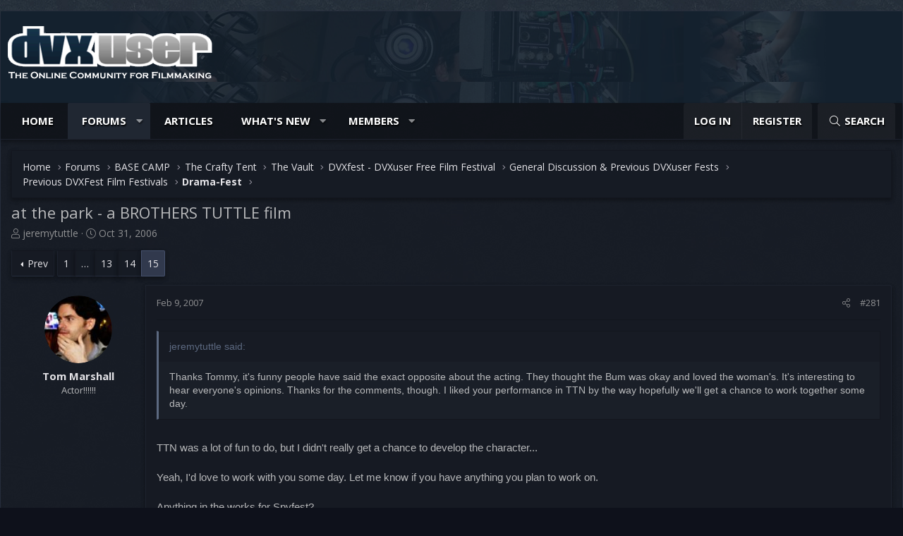

--- FILE ---
content_type: text/html; charset=utf-8
request_url: https://www.dvxuser.com/threads/at-the-park-a-brothers-tuttle-film.74841/page-15
body_size: 21721
content:
<!DOCTYPE html>
<html id="XF" lang="en-US" dir="LTR"
	data-app="public"
	data-template="thread_view"
	data-container-key="node-199"
	data-content-key="thread-74841"
	data-logged-in="false"
	data-cookie-prefix="dvx_"
	data-csrf="1769501901,6737d5858ee082344e15be384284c4b7"
	class="has-no-js template-thread_view XenBase layout-boxed style-dark sidebar-right   xb-toggle-default xb-sidebar-show"
	>
<head>
	<meta charset="utf-8" />
	<meta http-equiv="X-UA-Compatible" content="IE=Edge" />
	<meta name="viewport" content="width=device-width, initial-scale=1, viewport-fit=cover">

	
	
	

	<title>at the park - a BROTHERS TUTTLE film | Page 15 | DVXuser.com</title>

	<link rel="manifest" href="/webmanifest.php">
	
		<meta name="theme-color" content="" />
	

	<meta name="apple-mobile-web-app-title" content="DVXuser.com">
	

	
		
		<meta name="description" content="Thanks Tommy, it&#039;s funny people have said the exact opposite about the acting. They thought the Bum was okay and loved the woman&#039;s. It&#039;s interesting to hear..." />
		<meta property="og:description" content="Thanks Tommy, it&#039;s funny people have said the exact opposite about the acting. They thought the Bum was okay and loved the woman&#039;s. It&#039;s interesting to hear everyone&#039;s opinions. Thanks for the comments, though. I liked your performance in TTN by the way hopefully we&#039;ll get a chance to work..." />
		<meta property="twitter:description" content="Thanks Tommy, it&#039;s funny people have said the exact opposite about the acting. They thought the Bum was okay and loved the woman&#039;s. It&#039;s interesting to hear everyone&#039;s opinions. Thanks for the..." />
	
	
		<meta property="og:url" content="https://www.dvxuser.com/threads/at-the-park-a-brothers-tuttle-film.74841/" />
	
		<link rel="canonical" href="https://www.dvxuser.com/threads/at-the-park-a-brothers-tuttle-film.74841/page-15" />
	
		<link rel="prev" href="/threads/at-the-park-a-brothers-tuttle-film.74841/page-14" />
	

	
		
	
	
	<meta property="og:site_name" content="DVXuser.com" />


	
	
		
	
	
	<meta property="og:type" content="website" />


	
	
		
	
	
	
		<meta property="og:title" content="at the park - a BROTHERS TUTTLE film" />
		<meta property="twitter:title" content="at the park - a BROTHERS TUTTLE film" />
	


	
	
	
	

	
	
<link rel="preconnect" href="https://fonts.googleapis.com"><link rel="preconnect" href="https://fonts.gstatic.com" crossorigin><link href="https://fonts.googleapis.com/css2?family=Open+Sans:wght@400;700&display=swap" rel="stylesheet">


	
	
	

	


	<link rel="preload" href="/styles/fonts/fa/fa-light-300.woff2?_v=5.15.3" as="font" type="font/woff2" crossorigin="anonymous" />


	<link rel="preload" href="/styles/fonts/fa/fa-solid-900.woff2?_v=5.15.3" as="font" type="font/woff2" crossorigin="anonymous" />


<link rel="preload" href="/styles/fonts/fa/fa-brands-400.woff2?_v=5.15.3" as="font" type="font/woff2" crossorigin="anonymous" />

	<link rel="stylesheet" href="/css.php?css=public%3Anormalize.css%2Cpublic%3Afa.css%2Cpublic%3Acore.less%2Cpublic%3Aapp.less&amp;s=3&amp;l=1&amp;d=1759581185&amp;k=2c96f9216c14272b7c5c920b8b0daa3e739b53d5" />

	<link rel="stylesheet" href="/css.php?css=public%3Abb_code.less%2Cpublic%3Amessage.less%2Cpublic%3Ashare_controls.less%2Cpublic%3Axb.less%2Cpublic%3Aextra.less&amp;s=3&amp;l=1&amp;d=1759581185&amp;k=a19f0deb67ab8791d85a9f1043391f18c5155885" />

	
		<script src="/js/xf/preamble.min.js?_v=6dd23caf"></script>
	


	
	
	
</head>
<body data-template="thread_view">

<div class="p-pageWrapper" id="top">

<div class="p-pageWrapper--helper"></div>



<div class="xb-page-wrapper xb-canvas-menuActive">
	
	
	<div class="xb-page-wrapper--helper"></div>
	
	


<header class="p-header" id="header">
	<div class="p-header-inner">
		<div class="p-header-content">

			<div class="p-header-logo p-header-logo--image">
				<a href="https://www.dvxuser.com">
						
					<img src="/data/assets/logo/dvxlogo_vb4.png" srcset="" alt="DVXuser.com"
						width="" height="" />
					
				</a>
			</div>

			
			
			
			
		</div>
	</div>
</header>

		

<div class="xb-content-wrapper">
	<div class="navigation-helper"></div>




	
	<div class="p-nav--wrapper">
	<nav class="p-nav">
		<div class="p-nav-inner">
			<button type="button" class="button--plain p-nav-menuTrigger button" data-xf-click="off-canvas" data-menu=".js-headerOffCanvasMenu" tabindex="0" aria-label="Menu"><span class="button-text">
				<i aria-hidden="true"></i>
			</span></button>

			<div class="p-nav-smallLogo">
				<a href="https://www.dvxuser.com">
							
					<img src="/data/assets/logo/dvxlogo_vb4.png" srcset="" alt="DVXuser.com"
						width="" height="" />
					
					
				</a>
			</div>

			<div class="p-nav-scroller hScroller" data-xf-init="h-scroller" data-auto-scroll=".p-navEl.is-selected">
				<div class="hScroller-scroll">
					<ul class="p-nav-list js-offCanvasNavSource">
					
						<li class="navhome">
							
	<div class="p-navEl " >
		

			
	
	<a href="https://www.dvxuser.com"
		class="p-navEl-link "
		
		data-xf-key="1"
		data-nav-id="home">Home</a>


			

		
		
	</div>

						</li>
					
						<li class="navforums">
							
	<div class="p-navEl is-selected" data-has-children="true">
		

			
	
	<a href="/"
		class="p-navEl-link p-navEl-link--splitMenu "
		
		
		data-nav-id="forums">Forums</a>


			<a data-xf-key="2"
				data-xf-click="menu"
				data-menu-pos-ref="< .p-navEl"
				class="p-navEl-splitTrigger"
				role="button"
				tabindex="0"
				aria-label="Toggle expanded"
				aria-expanded="false"
				aria-haspopup="true"></a>

		
		
			<div class="menu menu--structural" data-menu="menu" aria-hidden="true">
				<div class="menu-content">
					
						
	
	
	<a href="/whats-new/posts/"
		class="menu-linkRow u-indentDepth0 js-offCanvasCopy "
		
		
		data-nav-id="newPosts">New posts</a>

	

					
						
	
	
	<a href="/search/?type=post"
		class="menu-linkRow u-indentDepth0 js-offCanvasCopy "
		
		
		data-nav-id="searchForums">Search forums</a>

	

					
				</div>
			</div>
		
	</div>

						</li>
					
						<li class="navarticles">
							
	<div class="p-navEl " >
		

			
	
	<a href="/categories/articles.5677458/"
		class="p-navEl-link "
		
		data-xf-key="3"
		data-nav-id="articles">Articles</a>


			

		
		
	</div>

						</li>
					
						<li class="navwhatsNew">
							
	<div class="p-navEl " data-has-children="true">
		

			
	
	<a href="/whats-new/"
		class="p-navEl-link p-navEl-link--splitMenu "
		
		
		data-nav-id="whatsNew">What's new</a>


			<a data-xf-key="4"
				data-xf-click="menu"
				data-menu-pos-ref="< .p-navEl"
				class="p-navEl-splitTrigger"
				role="button"
				tabindex="0"
				aria-label="Toggle expanded"
				aria-expanded="false"
				aria-haspopup="true"></a>

		
		
			<div class="menu menu--structural" data-menu="menu" aria-hidden="true">
				<div class="menu-content">
					
						
	
	
	<a href="/whats-new/posts/"
		class="menu-linkRow u-indentDepth0 js-offCanvasCopy "
		 rel="nofollow"
		
		data-nav-id="whatsNewPosts">New posts</a>

	

					
						
	
	
	<a href="/whats-new/profile-posts/"
		class="menu-linkRow u-indentDepth0 js-offCanvasCopy "
		 rel="nofollow"
		
		data-nav-id="whatsNewProfilePosts">New profile posts</a>

	

					
						
	
	
	<a href="/whats-new/latest-activity"
		class="menu-linkRow u-indentDepth0 js-offCanvasCopy "
		 rel="nofollow"
		
		data-nav-id="latestActivity">Latest activity</a>

	

					
				</div>
			</div>
		
	</div>

						</li>
					
						<li class="navmembers">
							
	<div class="p-navEl " data-has-children="true">
		

			
	
	<a href="/members/"
		class="p-navEl-link p-navEl-link--splitMenu "
		
		
		data-nav-id="members">Members</a>


			<a data-xf-key="5"
				data-xf-click="menu"
				data-menu-pos-ref="< .p-navEl"
				class="p-navEl-splitTrigger"
				role="button"
				tabindex="0"
				aria-label="Toggle expanded"
				aria-expanded="false"
				aria-haspopup="true"></a>

		
		
			<div class="menu menu--structural" data-menu="menu" aria-hidden="true">
				<div class="menu-content">
					
						
	
	
	<a href="/online/"
		class="menu-linkRow u-indentDepth0 js-offCanvasCopy "
		
		
		data-nav-id="currentVisitors">Current visitors</a>

	

					
						
	
	
	<a href="/whats-new/profile-posts/"
		class="menu-linkRow u-indentDepth0 js-offCanvasCopy "
		 rel="nofollow"
		
		data-nav-id="newProfilePosts">New profile posts</a>

	

					
						
	
	
	<a href="/search/?type=profile_post"
		class="menu-linkRow u-indentDepth0 js-offCanvasCopy "
		
		
		data-nav-id="searchProfilePosts">Search profile posts</a>

	

					
				</div>
			</div>
		
	</div>

						</li>
					
					</ul>
				</div>
			</div>
			
			

			
			
			<div class="p-nav-opposite">
				<div class="p-navgroup p-account p-navgroup--guest">
					
						<a href="/login/" class="p-navgroup-link p-navgroup-link--textual p-navgroup-link--logIn"
							data-xf-click="overlay" data-follow-redirects="on">
							<span class="p-navgroup-linkText">Log in</span>
						</a>
						
							<a href="/register/" class="p-navgroup-link p-navgroup-link--textual p-navgroup-link--register"
								data-xf-click="overlay" data-follow-redirects="on">
								<span class="p-navgroup-linkText">Register</span>
							</a>
						
					
					
					
				</div>

				<div class="p-navgroup p-discovery">
					<a href="/whats-new/"
						class="p-navgroup-link p-navgroup-link--iconic p-navgroup-link--whatsnew"
						aria-label="What&#039;s new"
						title="What&#039;s new">
						<i aria-hidden="true"></i>
						<span class="p-navgroup-linkText">What's new</span>
					</a>

					
						<a href="/search/"
							class="p-navgroup-link p-navgroup-link--iconic p-navgroup-link--search"
							data-xf-click="menu"
							data-xf-key="/"
							aria-label="Search"
							aria-expanded="false"
							aria-haspopup="true"
							title="Search">
							<i aria-hidden="true"></i>
							<span class="p-navgroup-linkText">Search</span>
						</a>
						<div class="menu menu--structural menu--wide" data-menu="menu" aria-hidden="true">
							<form action="/search/search" method="post"
								class="menu-content"
								data-xf-init="quick-search">

								<h3 class="menu-header">Search</h3>
								
								<div class="menu-row">
									
										<div class="inputGroup inputGroup--joined">
											<input type="text" class="input" name="keywords" placeholder="Search…" aria-label="Search" data-menu-autofocus="true" />
											
			<select name="constraints" class="js-quickSearch-constraint input" aria-label="Search within">
				<option value="">Everywhere</option>
<option value="{&quot;search_type&quot;:&quot;post&quot;}">Threads</option>
<option value="{&quot;search_type&quot;:&quot;post&quot;,&quot;c&quot;:{&quot;nodes&quot;:[199],&quot;child_nodes&quot;:1}}">This forum</option>
<option value="{&quot;search_type&quot;:&quot;post&quot;,&quot;c&quot;:{&quot;thread&quot;:74841}}">This thread</option>

			</select>
		
										</div>
									
								</div>

								
								<div class="menu-row">
									<label class="iconic"><input type="checkbox"  name="c[title_only]" value="1" /><i aria-hidden="true"></i><span class="iconic-label">Search titles only</span></label>

								</div>
								
								<div class="menu-row">
									<div class="inputGroup">
										<span class="inputGroup-text" id="ctrl_search_menu_by_member">By:</span>
										<input type="text" class="input" name="c[users]" data-xf-init="auto-complete" placeholder="Member" aria-labelledby="ctrl_search_menu_by_member" />
									</div>
								</div>
								<div class="menu-footer">
									<span class="menu-footer-controls">
										<button type="submit" class="button--primary button button--icon button--icon--search"><span class="button-text">Search</span></button>
										<a href="/search/" class="button"><span class="button-text">Advanced search…</span></a>
									</span>
								</div>

								<input type="hidden" name="_xfToken" value="1769501901,6737d5858ee082344e15be384284c4b7" />
							</form>
						</div>
					
				</div>
			</div>
				

		</div>
	</nav>
	</div>

	
	
		<div class="p-sectionLinks--wrapper">
		<div class="p-sectionLinks">
			<div class="p-sectionLinks-inner">
				<div class="hScroller" data-xf-init="h-scroller">
				<div class="hScroller-scroll">
					<ul class="p-sectionLinks-list">
					
						<li>
							
	<div class="p-navEl " >
		

			
	
	<a href="/whats-new/posts/"
		class="p-navEl-link "
		
		data-xf-key="alt+1"
		data-nav-id="newPosts">New posts</a>


			

		
		
	</div>

						</li>
					
						<li>
							
	<div class="p-navEl " >
		

			
	
	<a href="/search/?type=post"
		class="p-navEl-link "
		
		data-xf-key="alt+2"
		data-nav-id="searchForums">Search forums</a>


			

		
		
	</div>

						</li>
					
					</ul>
				</div>
				</div>
			<div class="p-sectionLinks-right">
				
				
			</div>
			</div>
		</div>
		</div>
	



<div class="offCanvasMenu offCanvasMenu--nav js-headerOffCanvasMenu" data-menu="menu" aria-hidden="true" data-ocm-builder="navigation">
	<div class="offCanvasMenu-backdrop" data-menu-close="true"></div>
	<div class="offCanvasMenu-content">
		<div class="offCanvasMenu-content--inner">
		
		<div class="offCanvasMenu-header">
			Menu
			<a class="offCanvasMenu-closer" data-menu-close="true" role="button" tabindex="0" aria-label="Close"></a>
		</div>
		
			<div class="p-offCanvasRegisterLink">
				<div class="offCanvasMenu-linkHolder">
					<a href="/login/" class="offCanvasMenu-link" data-xf-click="overlay" data-menu-close="true">
						Log in
					</a>
				</div>
				<hr class="offCanvasMenu-separator" />
				
					<div class="offCanvasMenu-linkHolder">
						<a href="/register/" class="offCanvasMenu-link" data-xf-click="overlay" data-menu-close="true">
							Register
						</a>
					</div>
					<hr class="offCanvasMenu-separator" />
				
			</div>
		
		<div class="offCanvasMenu-subHeader">Navigation</div>
		<div class="js-offCanvasNavTarget"></div>
		<div class="offCanvasMenu-installBanner js-installPromptContainer" style="display: none;" data-xf-init="install-prompt">
			<div class="offCanvasMenu-installBanner-header">Install the app</div>
			<button type="button" class="js-installPromptButton button"><span class="button-text">Install</span></button>
			<template class="js-installTemplateIOS">
				<div class="overlay-title">How to install the app on iOS</div>
				<div class="block-body">
					<div class="block-row">
						<p>
							Follow along with the video below to see how to install our site as a web app on your home screen.
						</p>
						<p style="text-align: center">
							<video src="/styles/default/xenforo/add_to_home.mp4"
								width="280" height="480" autoplay loop muted playsinline></video>
						</p>
						<p>
							<small><strong>Note:</strong> This feature may not be available in some browsers.</small>
						</p>
					</div>
				</div>
			</template>
		</div>

			<div class="offCanvasMenu-subHeader">More options</div>
					
			
			
				
					<div class="offCanvasMenu-linkHolder">
						<a href="/misc/contact" class="offCanvasMenu-link" data-menu-close="true" data-nav-id="contactUs" data-xf-click="overlay">Contact us</a>
					</div>
				
			
			<div class="offCanvasMenu-linkHolder">
				<a class="offCanvasMenu-link" data-menu-close="true" data-nav-id="closeMenu" role="button" tabindex="0" aria-label="Close">Close Menu</a>
			</div>
			
		</div>

	</div>
</div>

	
	
<div class="p-body">
	<div class="p-body-inner">
		
			
		
		<!--XF:EXTRA_OUTPUT-->

		

		

		 
		
		
	
		<div class="p-breadcrumbs--parent ">
		<ul class="p-breadcrumbs "
			itemscope itemtype="https://schema.org/BreadcrumbList">
		
			

			
			

			
				
				
	<li itemprop="itemListElement" itemscope itemtype="https://schema.org/ListItem">
		<a href="https://www.dvxuser.com" itemprop="item">
			<span itemprop="name">Home</span>
		</a>
		<meta itemprop="position" content="1" />
	</li>

			

			
				
				
	<li itemprop="itemListElement" itemscope itemtype="https://schema.org/ListItem">
		<a href="/" itemprop="item">
			<span itemprop="name">Forums</span>
		</a>
		<meta itemprop="position" content="2" />
	</li>

			
			
				
				
	<li itemprop="itemListElement" itemscope itemtype="https://schema.org/ListItem">
		<a href="/#base-camp.5677503" itemprop="item">
			<span itemprop="name">BASE CAMP</span>
		</a>
		<meta itemprop="position" content="3" />
	</li>

			
				
				
	<li itemprop="itemListElement" itemscope itemtype="https://schema.org/ListItem">
		<a href="/categories/the-crafty-tent.15/" itemprop="item">
			<span itemprop="name">The Crafty Tent</span>
		</a>
		<meta itemprop="position" content="4" />
	</li>

			
				
				
	<li itemprop="itemListElement" itemscope itemtype="https://schema.org/ListItem">
		<a href="/forums/the-vault.87/" itemprop="item">
			<span itemprop="name">The Vault</span>
		</a>
		<meta itemprop="position" content="5" />
	</li>

			
				
				
	<li itemprop="itemListElement" itemscope itemtype="https://schema.org/ListItem">
		<a href="/categories/dvxfest-dvxuser-free-film-festival.19/" itemprop="item">
			<span itemprop="name">DVXfest - DVXuser Free Film Festival</span>
		</a>
		<meta itemprop="position" content="6" />
	</li>

			
				
				
	<li itemprop="itemListElement" itemscope itemtype="https://schema.org/ListItem">
		<a href="/forums/general-discussion-previous-dvxuser-fests.89/" itemprop="item">
			<span itemprop="name">General Discussion &amp; Previous DVXuser Fests</span>
		</a>
		<meta itemprop="position" content="7" />
	</li>

			
				
				
	<li itemprop="itemListElement" itemscope itemtype="https://schema.org/ListItem">
		<a href="/forums/previous-dvxfest-film-festivals.120/" itemprop="item">
			<span itemprop="name">Previous DVXFest Film Festivals</span>
		</a>
		<meta itemprop="position" content="8" />
	</li>

			
				
				
	<li itemprop="itemListElement" itemscope itemtype="https://schema.org/ListItem">
		<a href="/forums/drama-fest.199/" itemprop="item">
			<span itemprop="name">Drama-Fest</span>
		</a>
		<meta itemprop="position" content="9" />
	</li>

			

		
		</ul>
		
		</div>
	

		


		

		
	<noscript class="js-jsWarning"><div class="blockMessage blockMessage--important blockMessage--iconic u-noJsOnly">JavaScript is disabled. For a better experience, please enable JavaScript in your browser before proceeding.</div></noscript>

		
	<div class="blockMessage blockMessage--important blockMessage--iconic js-browserWarning" style="display: none">You are using an out of date browser. It  may not display this or other websites correctly.<br />You should upgrade or use an <a href="https://www.google.com/chrome/" target="_blank" rel="noopener">alternative browser</a>.</div>


		
		 
			
		
			<div class="p-body-header">
			
				
					<div class="p-title ">
					
						
							<h1 class="p-title-value">at the park - a BROTHERS TUTTLE film</h1>
						
						
					
					</div>
				

				
					<div class="p-description">
	<ul class="listInline listInline--bullet">
		<li>
			<i class="fa--xf fal fa-user" aria-hidden="true" title="Thread starter"></i>
			<span class="u-srOnly">Thread starter</span>

			<a href="/members/jeremytuttle.19541/" class="username  u-concealed" dir="auto" data-user-id="19541" data-xf-init="member-tooltip">jeremytuttle</a>
		</li>
		<li>
			<i class="fa--xf fal fa-clock" aria-hidden="true" title="Start date"></i>
			<span class="u-srOnly">Start date</span>

			<a href="/threads/at-the-park-a-brothers-tuttle-film.74841/" class="u-concealed"><time  class="u-dt" dir="auto" datetime="2006-10-31T22:42:44+0000" data-time="1162334564" data-date-string="Oct 31, 2006" data-time-string="10:42 PM" title="Oct 31, 2006 at 10:42 PM">Oct 31, 2006</time></a>
		</li>
		
	</ul>
</div>
				
			
			</div>
		
		
		

		<div class="p-body-main  ">
			
			<div class="p-body-contentCol"></div>
			

			

			<div class="p-body-content">
				
				
						
				
				<div class="p-body-pageContent">










	
	
	
		
	
	
	


	
	
	
		
	
	
	


	
	
		
	
	
	


	
	












	

	
		
	



















<div class="block block--messages" data-xf-init="" data-type="post" data-href="/inline-mod/" data-search-target="*">

	<span class="u-anchorTarget" id="posts"></span>

	
		
	

	

	<div class="block-outer"><div class="block-outer-main"><nav class="pageNavWrapper pageNavWrapper--full ">



<div class="pageNav pageNav--skipStart ">
	
		<a href="/threads/at-the-park-a-brothers-tuttle-film.74841/page-14" class="pageNav-jump pageNav-jump--prev">Prev</a>
	

	<ul class="pageNav-main">
		

	
		<li class="pageNav-page "><a href="/threads/at-the-park-a-brothers-tuttle-film.74841/">1</a></li>
	


		
			
				<li class="pageNav-page pageNav-page--skip pageNav-page--skipStart">
					<a data-xf-init="tooltip" title="Go to page"
						data-xf-click="menu"
						role="button" tabindex="0" aria-expanded="false" aria-haspopup="true">…</a>
					

	<div class="menu menu--pageJump" data-menu="menu" aria-hidden="true">
		<div class="menu-content">
			<h4 class="menu-header">Go to page</h4>
			<div class="menu-row" data-xf-init="page-jump" data-page-url="/threads/at-the-park-a-brothers-tuttle-film.74841/page-%page%">
				<div class="inputGroup inputGroup--numbers">
					<div class="inputGroup inputGroup--numbers inputNumber" data-xf-init="number-box"><input type="number" pattern="\d*" class="input input--number js-numberBoxTextInput input input--numberNarrow js-pageJumpPage" value="12"  min="1" max="15" step="1" required="required" data-menu-autofocus="true" /></div>
					<span class="inputGroup-text"><button type="button" class="js-pageJumpGo button"><span class="button-text">Go</span></button></span>
				</div>
			</div>
		</div>
	</div>

				</li>
			
		

		
			

	
		<li class="pageNav-page pageNav-page--earlier"><a href="/threads/at-the-park-a-brothers-tuttle-film.74841/page-13">13</a></li>
	

		
			

	
		<li class="pageNav-page pageNav-page--earlier"><a href="/threads/at-the-park-a-brothers-tuttle-film.74841/page-14">14</a></li>
	

		

		

		

	
		<li class="pageNav-page pageNav-page--current "><a href="/threads/at-the-park-a-brothers-tuttle-film.74841/page-15">15</a></li>
	

	</ul>

	
</div>

<div class="pageNavSimple">
	
		<a href="/threads/at-the-park-a-brothers-tuttle-film.74841/"
			class="pageNavSimple-el pageNavSimple-el--first"
			data-xf-init="tooltip" title="First">
			<i aria-hidden="true"></i> <span class="u-srOnly">First</span>
		</a>
		<a href="/threads/at-the-park-a-brothers-tuttle-film.74841/page-14" class="pageNavSimple-el pageNavSimple-el--prev">
			<i aria-hidden="true"></i> Prev
		</a>
	

	<a class="pageNavSimple-el pageNavSimple-el--current"
		data-xf-init="tooltip" title="Go to page"
		data-xf-click="menu" role="button" tabindex="0" aria-expanded="false" aria-haspopup="true">
		15 of 15
	</a>
	

	<div class="menu menu--pageJump" data-menu="menu" aria-hidden="true">
		<div class="menu-content">
			<h4 class="menu-header">Go to page</h4>
			<div class="menu-row" data-xf-init="page-jump" data-page-url="/threads/at-the-park-a-brothers-tuttle-film.74841/page-%page%">
				<div class="inputGroup inputGroup--numbers">
					<div class="inputGroup inputGroup--numbers inputNumber" data-xf-init="number-box"><input type="number" pattern="\d*" class="input input--number js-numberBoxTextInput input input--numberNarrow js-pageJumpPage" value="15"  min="1" max="15" step="1" required="required" data-menu-autofocus="true" /></div>
					<span class="inputGroup-text"><button type="button" class="js-pageJumpGo button"><span class="button-text">Go</span></button></span>
				</div>
			</div>
		</div>
	</div>


	
</div>

</nav>



</div></div>

	

	
		
	<div class="block-outer js-threadStatusField"></div>

	

	<div class="block-container lbContainer"
		data-xf-init="lightbox select-to-quote"
		data-message-selector=".js-post"
		data-lb-id="thread-74841"
		data-lb-universal="0">

		<div class="block-body js-replyNewMessageContainer">
			
				

					

					
						

	
	

	

	
	<article class="message message--post js-post js-inlineModContainer  "
		data-author="Tom Marshall"
		data-content="post-1543342"
		id="js-post-1543342"
		itemscope itemtype="https://schema.org/Comment" itemid="https://www.dvxuser.com/posts/1543342/">

		
			<meta itemprop="parentItem" itemscope itemid="https://www.dvxuser.com/threads/at-the-park-a-brothers-tuttle-film.74841/" />
		

		<span class="u-anchorTarget" id="post-1543342"></span>
		

		
			<div class="message-inner">
				
					<div class="message-cell message-cell--user">
						

	<section class="message-user"
		itemprop="author" itemscope itemtype="https://schema.org/Person" itemid="https://www.dvxuser.com/members/tom-marshall.17011/">

		
			<meta itemprop="url" content="https://www.dvxuser.com/members/tom-marshall.17011/" />
		

		<div class="message-avatar ">
			<div class="message-avatar-wrapper">
				
				<a href="/members/tom-marshall.17011/" class="avatar avatar--m" data-user-id="17011" data-xf-init="member-tooltip">
			<img src="/data/avatars/m/17/17011.jpg?1713497276"  alt="Tom Marshall" class="avatar-u17011-m" width="96" height="96" loading="lazy" itemprop="image" /> 
		</a>
				
				
			</div>
		</div>
		<div class="message-userDetails">
			<h4 class="message-name"><a href="/members/tom-marshall.17011/" class="username " dir="auto" data-user-id="17011" data-xf-init="member-tooltip"><span itemprop="name">Tom Marshall</span></a></h4>
			<h5 class="userTitle message-userTitle" dir="auto" itemprop="jobTitle">Actor!!!!!!</h5>
			
		</div>
		
			
			
		
		<span class="message-userArrow"></span>
	</section>

						
					</div>
				

				
					<div class="message-cell message-cell--main">
					
						<div class="message-main js-quickEditTarget">

							
							
								

	

	<header class="message-attribution message-attribution--split">
		<ul class="message-attribution-main listInline ">
			
			
			<li class="u-concealed">
				<a href="/threads/at-the-park-a-brothers-tuttle-film.74841/post-1543342" rel="nofollow" itemprop="url">
					<time  class="u-dt" dir="auto" datetime="2007-02-09T06:08:28+0000" data-time="1171001308" data-date-string="Feb 9, 2007" data-time-string="6:08 AM" title="Feb 9, 2007 at 6:08 AM" itemprop="datePublished">Feb 9, 2007</time>
				</a>
			</li>
			
		</ul>

		<ul class="message-attribution-opposite message-attribution-opposite--list ">
			
			
			
			<li>
				<a href="/threads/at-the-park-a-brothers-tuttle-film.74841/post-1543342"
					class="message-attribution-gadget"
					data-xf-init="share-tooltip"
					data-href="/posts/1543342/share"
					aria-label="Share"
					rel="nofollow">
					<i class="fa--xf fal fa-share-alt" aria-hidden="true"></i>
				</a>
			</li>
			
			
				<li>
					<a href="/threads/at-the-park-a-brothers-tuttle-film.74841/post-1543342" rel="nofollow">
						#281
					</a>
				</li>
			
		</ul>
	</header>

							
							

							<div class="message-content js-messageContent">
							

								
									
	
	
	

								

								
									
	

	<div class="message-userContent lbContainer js-lbContainer "
		data-lb-id="post-1543342"
		data-lb-caption-desc="Tom Marshall &middot; Feb 9, 2007 at 6:08 AM">

		

		<article class="message-body js-selectToQuote">
			
				
			

			<div itemprop="text">
				
					<div class="bbWrapper"><blockquote data-attributes="" data-quote="jeremytuttle" data-source=""
	class="bbCodeBlock bbCodeBlock--expandable bbCodeBlock--quote js-expandWatch">
	
		<div class="bbCodeBlock-title">
			
				jeremytuttle said:
			
		</div>
	
	<div class="bbCodeBlock-content">
		
		<div class="bbCodeBlock-expandContent js-expandContent ">
			Thanks Tommy, it&#039;s funny people have said the exact opposite about the acting. They thought the Bum was okay and loved the woman&#039;s. It&#039;s interesting to hear everyone&#039;s opinions. Thanks for the comments, though. I liked your performance in TTN by the way hopefully we&#039;ll get a chance to work together some day.
		</div>
		<div class="bbCodeBlock-expandLink js-expandLink"><a role="button" tabindex="0">Click to expand...</a></div>
	</div>
</blockquote><br />
TTN was a lot of fun to do, but I didn&#039;t really get a chance to develop the character...<br />
<br />
Yeah, I&#039;d love to work with you some day.  Let me know if you have anything you plan to work on.<br />
<br />
Anything in the works for Spyfest?</div>
				
			</div>

			<div class="js-selectToQuoteEnd">&nbsp;</div>
			
				
			
		</article>

		

		
	</div>

								

								
									
	

	

								

								
									
	

								

							
							</div>

							
								
	

	<footer class="message-footer">
		
			<div class="message-microdata" itemprop="interactionStatistic" itemtype="https://schema.org/InteractionCounter" itemscope>
				<meta itemprop="userInteractionCount" content="0" />
				<meta itemprop="interactionType" content="https://schema.org/LikeAction" />
			</div>
		

		

		<div class="reactionsBar js-reactionsList ">
			
		</div>

		<div class="js-historyTarget message-historyTarget toggleTarget" data-href="trigger-href"></div>
	</footer>

							
						</div>

					
					</div>
				
			</div>
		
	</article>

	
	

					

					

				

					

					
						

	
	

	

	
	<article class="message message--post js-post js-inlineModContainer  "
		data-author="jeremytuttle"
		data-content="post-1543906"
		id="js-post-1543906"
		itemscope itemtype="https://schema.org/Comment" itemid="https://www.dvxuser.com/posts/1543906/">

		
			<meta itemprop="parentItem" itemscope itemid="https://www.dvxuser.com/threads/at-the-park-a-brothers-tuttle-film.74841/" />
		

		<span class="u-anchorTarget" id="post-1543906"></span>
		

		
			<div class="message-inner">
				
					<div class="message-cell message-cell--user">
						

	<section class="message-user"
		itemprop="author" itemscope itemtype="https://schema.org/Person" itemid="https://www.dvxuser.com/members/jeremytuttle.19541/">

		
			<meta itemprop="url" content="https://www.dvxuser.com/members/jeremytuttle.19541/" />
		

		<div class="message-avatar ">
			<div class="message-avatar-wrapper">
				
				<a href="/members/jeremytuttle.19541/" class="avatar avatar--m" data-user-id="19541" data-xf-init="member-tooltip">
			<img src="/data/avatars/m/19/19541.jpg?1713497276"  alt="jeremytuttle" class="avatar-u19541-m" width="96" height="96" loading="lazy" itemprop="image" /> 
		</a>
				
				
			</div>
		</div>
		<div class="message-userDetails">
			<h4 class="message-name"><a href="/members/jeremytuttle.19541/" class="username " dir="auto" data-user-id="19541" data-xf-init="member-tooltip"><span itemprop="name">jeremytuttle</span></a></h4>
			<h5 class="userTitle message-userTitle" dir="auto" itemprop="jobTitle">Well-known member</h5>
			
		</div>
		
			
			
		
		<span class="message-userArrow"></span>
	</section>

						
					</div>
				

				
					<div class="message-cell message-cell--main">
					
						<div class="message-main js-quickEditTarget">

							
							
								

	

	<header class="message-attribution message-attribution--split">
		<ul class="message-attribution-main listInline ">
			
			
			<li class="u-concealed">
				<a href="/threads/at-the-park-a-brothers-tuttle-film.74841/post-1543906" rel="nofollow" itemprop="url">
					<time  class="u-dt" dir="auto" datetime="2007-02-09T21:19:34+0000" data-time="1171055974" data-date-string="Feb 9, 2007" data-time-string="9:19 PM" title="Feb 9, 2007 at 9:19 PM" itemprop="datePublished">Feb 9, 2007</time>
				</a>
			</li>
			
		</ul>

		<ul class="message-attribution-opposite message-attribution-opposite--list ">
			
			
			
			<li>
				<a href="/threads/at-the-park-a-brothers-tuttle-film.74841/post-1543906"
					class="message-attribution-gadget"
					data-xf-init="share-tooltip"
					data-href="/posts/1543906/share"
					aria-label="Share"
					rel="nofollow">
					<i class="fa--xf fal fa-share-alt" aria-hidden="true"></i>
				</a>
			</li>
			
			
				<li>
					<a href="/threads/at-the-park-a-brothers-tuttle-film.74841/post-1543906" rel="nofollow">
						#282
					</a>
				</li>
			
		</ul>
	</header>

							
							

							<div class="message-content js-messageContent">
							

								
									
	
	
	

								

								
									
	

	<div class="message-userContent lbContainer js-lbContainer "
		data-lb-id="post-1543906"
		data-lb-caption-desc="jeremytuttle &middot; Feb 9, 2007 at 9:19 PM">

		

		<article class="message-body js-selectToQuote">
			
				
			

			<div itemprop="text">
				
					<div class="bbWrapper"><blockquote data-attributes="" data-quote="tommyinla" data-source=""
	class="bbCodeBlock bbCodeBlock--expandable bbCodeBlock--quote js-expandWatch">
	
		<div class="bbCodeBlock-title">
			
				tommyinla said:
			
		</div>
	
	<div class="bbCodeBlock-content">
		
		<div class="bbCodeBlock-expandContent js-expandContent ">
			Anything in the works for Spyfest?
		</div>
		<div class="bbCodeBlock-expandLink js-expandLink"><a role="button" tabindex="0">Click to expand...</a></div>
	</div>
</blockquote> <br />
Better believe it.:beer: <br />
 <br />
 <br />
Thanks again for the comments everyone.<br />
 <br />
Preston: Loved your flick man maybe you could PM me your comments on the audio, I wouldn&#039;t mind a specific report, maybe even the exact seconds that bugged you so we can take another look... er listen.</div>
				
			</div>

			<div class="js-selectToQuoteEnd">&nbsp;</div>
			
				
			
		</article>

		

		
	</div>

								

								
									
	

	

								

								
									
	

								

							
							</div>

							
								
	

	<footer class="message-footer">
		
			<div class="message-microdata" itemprop="interactionStatistic" itemtype="https://schema.org/InteractionCounter" itemscope>
				<meta itemprop="userInteractionCount" content="0" />
				<meta itemprop="interactionType" content="https://schema.org/LikeAction" />
			</div>
		

		

		<div class="reactionsBar js-reactionsList ">
			
		</div>

		<div class="js-historyTarget message-historyTarget toggleTarget" data-href="trigger-href"></div>
	</footer>

							
						</div>

					
					</div>
				
			</div>
		
	</article>

	
	

					

					

				

					

					
						

	
	

	

	
	<article class="message message--post js-post js-inlineModContainer  "
		data-author="arielman"
		data-content="post-1543932"
		id="js-post-1543932"
		itemscope itemtype="https://schema.org/Comment" itemid="https://www.dvxuser.com/posts/1543932/">

		
			<meta itemprop="parentItem" itemscope itemid="https://www.dvxuser.com/threads/at-the-park-a-brothers-tuttle-film.74841/" />
		

		<span class="u-anchorTarget" id="post-1543932"></span>
		

		
			<div class="message-inner">
				
					<div class="message-cell message-cell--user">
						

	<section class="message-user"
		itemprop="author" itemscope itemtype="https://schema.org/Person" itemid="https://www.dvxuser.com/members/arielman.7281/">

		
			<meta itemprop="url" content="https://www.dvxuser.com/members/arielman.7281/" />
		

		<div class="message-avatar ">
			<div class="message-avatar-wrapper">
				
				<a href="/members/arielman.7281/" class="avatar avatar--m" data-user-id="7281" data-xf-init="member-tooltip">
			<img src="/data/avatars/m/7/7281.jpg?1713497275"  alt="arielman" class="avatar-u7281-m" width="96" height="96" loading="lazy" itemprop="image" /> 
		</a>
				
				
			</div>
		</div>
		<div class="message-userDetails">
			<h4 class="message-name"><a href="/members/arielman.7281/" class="username " dir="auto" data-user-id="7281" data-xf-init="member-tooltip"><span itemprop="name">arielman</span></a></h4>
			<h5 class="userTitle message-userTitle" dir="auto" itemprop="jobTitle">Well-known member</h5>
			
		</div>
		
			
			
		
		<span class="message-userArrow"></span>
	</section>

						
					</div>
				

				
					<div class="message-cell message-cell--main">
					
						<div class="message-main js-quickEditTarget">

							
							
								

	

	<header class="message-attribution message-attribution--split">
		<ul class="message-attribution-main listInline ">
			
			
			<li class="u-concealed">
				<a href="/threads/at-the-park-a-brothers-tuttle-film.74841/post-1543932" rel="nofollow" itemprop="url">
					<time  class="u-dt" dir="auto" datetime="2007-02-09T21:40:42+0000" data-time="1171057242" data-date-string="Feb 9, 2007" data-time-string="9:40 PM" title="Feb 9, 2007 at 9:40 PM" itemprop="datePublished">Feb 9, 2007</time>
				</a>
			</li>
			
		</ul>

		<ul class="message-attribution-opposite message-attribution-opposite--list ">
			
			
			
			<li>
				<a href="/threads/at-the-park-a-brothers-tuttle-film.74841/post-1543932"
					class="message-attribution-gadget"
					data-xf-init="share-tooltip"
					data-href="/posts/1543932/share"
					aria-label="Share"
					rel="nofollow">
					<i class="fa--xf fal fa-share-alt" aria-hidden="true"></i>
				</a>
			</li>
			
			
				<li>
					<a href="/threads/at-the-park-a-brothers-tuttle-film.74841/post-1543932" rel="nofollow">
						#283
					</a>
				</li>
			
		</ul>
	</header>

							
							

							<div class="message-content js-messageContent">
							

								
									
	
	
	

								

								
									
	

	<div class="message-userContent lbContainer js-lbContainer "
		data-lb-id="post-1543932"
		data-lb-caption-desc="arielman &middot; Feb 9, 2007 at 9:40 PM">

		

		<article class="message-body js-selectToQuote">
			
				
			

			<div itemprop="text">
				
					<div class="bbWrapper">Just watched and this was well done ..Congrats on an excellant short .<br />
 <br />
Ian</div>
				
			</div>

			<div class="js-selectToQuoteEnd">&nbsp;</div>
			
				
			
		</article>

		

		
	</div>

								

								
									
	

	

								

								
									
	

								

							
							</div>

							
								
	

	<footer class="message-footer">
		
			<div class="message-microdata" itemprop="interactionStatistic" itemtype="https://schema.org/InteractionCounter" itemscope>
				<meta itemprop="userInteractionCount" content="0" />
				<meta itemprop="interactionType" content="https://schema.org/LikeAction" />
			</div>
		

		

		<div class="reactionsBar js-reactionsList ">
			
		</div>

		<div class="js-historyTarget message-historyTarget toggleTarget" data-href="trigger-href"></div>
	</footer>

							
						</div>

					
					</div>
				
			</div>
		
	</article>

	
	

					

					

				

					

					
						

	
	

	

	
	<article class="message message--post js-post js-inlineModContainer  "
		data-author="jeremytuttle"
		data-content="post-1544843"
		id="js-post-1544843"
		itemscope itemtype="https://schema.org/Comment" itemid="https://www.dvxuser.com/posts/1544843/">

		
			<meta itemprop="parentItem" itemscope itemid="https://www.dvxuser.com/threads/at-the-park-a-brothers-tuttle-film.74841/" />
		

		<span class="u-anchorTarget" id="post-1544843"></span>
		

		
			<div class="message-inner">
				
					<div class="message-cell message-cell--user">
						

	<section class="message-user"
		itemprop="author" itemscope itemtype="https://schema.org/Person" itemid="https://www.dvxuser.com/members/jeremytuttle.19541/">

		
			<meta itemprop="url" content="https://www.dvxuser.com/members/jeremytuttle.19541/" />
		

		<div class="message-avatar ">
			<div class="message-avatar-wrapper">
				
				<a href="/members/jeremytuttle.19541/" class="avatar avatar--m" data-user-id="19541" data-xf-init="member-tooltip">
			<img src="/data/avatars/m/19/19541.jpg?1713497276"  alt="jeremytuttle" class="avatar-u19541-m" width="96" height="96" loading="lazy" itemprop="image" /> 
		</a>
				
				
			</div>
		</div>
		<div class="message-userDetails">
			<h4 class="message-name"><a href="/members/jeremytuttle.19541/" class="username " dir="auto" data-user-id="19541" data-xf-init="member-tooltip"><span itemprop="name">jeremytuttle</span></a></h4>
			<h5 class="userTitle message-userTitle" dir="auto" itemprop="jobTitle">Well-known member</h5>
			
		</div>
		
			
			
		
		<span class="message-userArrow"></span>
	</section>

						
					</div>
				

				
					<div class="message-cell message-cell--main">
					
						<div class="message-main js-quickEditTarget">

							
							
								

	

	<header class="message-attribution message-attribution--split">
		<ul class="message-attribution-main listInline ">
			
			
			<li class="u-concealed">
				<a href="/threads/at-the-park-a-brothers-tuttle-film.74841/post-1544843" rel="nofollow" itemprop="url">
					<time  class="u-dt" dir="auto" datetime="2007-02-11T00:50:09+0000" data-time="1171155009" data-date-string="Feb 11, 2007" data-time-string="12:50 AM" title="Feb 11, 2007 at 12:50 AM" itemprop="datePublished">Feb 11, 2007</time>
				</a>
			</li>
			
		</ul>

		<ul class="message-attribution-opposite message-attribution-opposite--list ">
			
			
			
			<li>
				<a href="/threads/at-the-park-a-brothers-tuttle-film.74841/post-1544843"
					class="message-attribution-gadget"
					data-xf-init="share-tooltip"
					data-href="/posts/1544843/share"
					aria-label="Share"
					rel="nofollow">
					<i class="fa--xf fal fa-share-alt" aria-hidden="true"></i>
				</a>
			</li>
			
			
				<li>
					<a href="/threads/at-the-park-a-brothers-tuttle-film.74841/post-1544843" rel="nofollow">
						#284
					</a>
				</li>
			
		</ul>
	</header>

							
							

							<div class="message-content js-messageContent">
							

								
									
	
	
	

								

								
									
	

	<div class="message-userContent lbContainer js-lbContainer "
		data-lb-id="post-1544843"
		data-lb-caption-desc="jeremytuttle &middot; Feb 11, 2007 at 12:50 AM">

		

		<article class="message-body js-selectToQuote">
			
				
			

			<div itemprop="text">
				
					<div class="bbWrapper"><blockquote data-attributes="" data-quote="arielman" data-source=""
	class="bbCodeBlock bbCodeBlock--expandable bbCodeBlock--quote js-expandWatch">
	
		<div class="bbCodeBlock-title">
			
				arielman said:
			
		</div>
	
	<div class="bbCodeBlock-content">
		
		<div class="bbCodeBlock-expandContent js-expandContent ">
			Just watched and this was well done ..Congrats on an excellant short .<br />
 <br />
Ian
		</div>
		<div class="bbCodeBlock-expandLink js-expandLink"><a role="button" tabindex="0">Click to expand...</a></div>
	</div>
</blockquote> <br />
Thanks a lot. I&#039;m glad you enjoyed it, it was a blast to make and we can&#039;t wait to stress ourselves out, bleed our bank accounts dry, and almost kill ourselves to make another, hopefully for SpyFest. We have an idea all ready but we still have another short (that we put on the back burner because of this Fest) we need to work on and finish. So if that happens quickly expect something from us... it maybe a last minute project thrown together with paper clips and Elmers glue or we might just help crew someones just so we can be apart of it. We loved the experience and it has been great hearing what people have to say so we can improve and make better movies.<br />
 <br />
Jeremy</div>
				
			</div>

			<div class="js-selectToQuoteEnd">&nbsp;</div>
			
				
			
		</article>

		

		
	</div>

								

								
									
	

	

								

								
									
	

								

							
							</div>

							
								
	

	<footer class="message-footer">
		
			<div class="message-microdata" itemprop="interactionStatistic" itemtype="https://schema.org/InteractionCounter" itemscope>
				<meta itemprop="userInteractionCount" content="0" />
				<meta itemprop="interactionType" content="https://schema.org/LikeAction" />
			</div>
		

		

		<div class="reactionsBar js-reactionsList ">
			
		</div>

		<div class="js-historyTarget message-historyTarget toggleTarget" data-href="trigger-href"></div>
	</footer>

							
						</div>

					
					</div>
				
			</div>
		
	</article>

	
	

					

					

				

					

					
						

	
	

	

	
	<article class="message message--post js-post js-inlineModContainer  "
		data-author="Cynic821"
		data-content="post-1545144"
		id="js-post-1545144"
		itemscope itemtype="https://schema.org/Comment" itemid="https://www.dvxuser.com/posts/1545144/">

		
			<meta itemprop="parentItem" itemscope itemid="https://www.dvxuser.com/threads/at-the-park-a-brothers-tuttle-film.74841/" />
		

		<span class="u-anchorTarget" id="post-1545144"></span>
		

		
			<div class="message-inner">
				
					<div class="message-cell message-cell--user">
						

	<section class="message-user"
		itemprop="author" itemscope itemtype="https://schema.org/Person" itemid="https://www.dvxuser.com/members/cynic821.8104/">

		
			<meta itemprop="url" content="https://www.dvxuser.com/members/cynic821.8104/" />
		

		<div class="message-avatar ">
			<div class="message-avatar-wrapper">
				
				<a href="/members/cynic821.8104/" class="avatar avatar--m" data-user-id="8104" data-xf-init="member-tooltip">
			<img src="/data/avatars/m/8/8104.jpg?1713497275"  alt="Cynic821" class="avatar-u8104-m" width="96" height="96" loading="lazy" itemprop="image" /> 
		</a>
				
				
			</div>
		</div>
		<div class="message-userDetails">
			<h4 class="message-name"><a href="/members/cynic821.8104/" class="username " dir="auto" data-user-id="8104" data-xf-init="member-tooltip"><span itemprop="name">Cynic821</span></a></h4>
			<h5 class="userTitle message-userTitle" dir="auto" itemprop="jobTitle">Carbonite Member</h5>
			
		</div>
		
			
			
		
		<span class="message-userArrow"></span>
	</section>

						
					</div>
				

				
					<div class="message-cell message-cell--main">
					
						<div class="message-main js-quickEditTarget">

							
							
								

	

	<header class="message-attribution message-attribution--split">
		<ul class="message-attribution-main listInline ">
			
			
			<li class="u-concealed">
				<a href="/threads/at-the-park-a-brothers-tuttle-film.74841/post-1545144" rel="nofollow" itemprop="url">
					<time  class="u-dt" dir="auto" datetime="2007-02-11T11:38:34+0000" data-time="1171193914" data-date-string="Feb 11, 2007" data-time-string="11:38 AM" title="Feb 11, 2007 at 11:38 AM" itemprop="datePublished">Feb 11, 2007</time>
				</a>
			</li>
			
		</ul>

		<ul class="message-attribution-opposite message-attribution-opposite--list ">
			
			
			
			<li>
				<a href="/threads/at-the-park-a-brothers-tuttle-film.74841/post-1545144"
					class="message-attribution-gadget"
					data-xf-init="share-tooltip"
					data-href="/posts/1545144/share"
					aria-label="Share"
					rel="nofollow">
					<i class="fa--xf fal fa-share-alt" aria-hidden="true"></i>
				</a>
			</li>
			
			
				<li>
					<a href="/threads/at-the-park-a-brothers-tuttle-film.74841/post-1545144" rel="nofollow">
						#285
					</a>
				</li>
			
		</ul>
	</header>

							
							

							<div class="message-content js-messageContent">
							

								
									
	
	
	

								

								
									
	

	<div class="message-userContent lbContainer js-lbContainer "
		data-lb-id="post-1545144"
		data-lb-caption-desc="Cynic821 &middot; Feb 11, 2007 at 11:38 AM">

		

		<article class="message-body js-selectToQuote">
			
				
			

			<div itemprop="text">
				
					<div class="bbWrapper">18th review:<br />
<br />
ANother that coincidentally went the full gauntlet, the whole shabang of 6 minutes.  Alot of filler in between and felt more like a PSA that i knew was coming at 2:45.  But it just went on too long, i feel like a broken record, but i just have to keep stating it where i feel it is neccessary.  IT felt like it was trying to reach the 6 minute mark.<br />
<br />
The search seemed WAY too long and we went to places that were farther from where they were first sitting first instead of just checking the local area.  the shot at 4:28 looked decent which adds legitimacy to the short.<br />
<br />
acting wasnt so hot for me, but the girl stood out better than all the adults, the worst being the homeless man.  the &#039;flame&#039; felt a little cheesy, and made me feel sorry for mom, as if shes getting played by this guy.<br />
<br />
was he dead? i wouldnt think so , the hit didnt seem convincing.  i just hant help but not take this seriously though for some reason.<br />
<br />
thats it.<br />
<br />
maybe i should give a disclaimer before i get warned?  ( i had to stop reviewing horrorfest because i wasnt being that positive, this is how i feel and i guess ill just post until im stopped again)</div>
				
			</div>

			<div class="js-selectToQuoteEnd">&nbsp;</div>
			
				
			
		</article>

		

		
	</div>

								

								
									
	

	

								

								
									
	

								

							
							</div>

							
								
	

	<footer class="message-footer">
		
			<div class="message-microdata" itemprop="interactionStatistic" itemtype="https://schema.org/InteractionCounter" itemscope>
				<meta itemprop="userInteractionCount" content="0" />
				<meta itemprop="interactionType" content="https://schema.org/LikeAction" />
			</div>
		

		

		<div class="reactionsBar js-reactionsList ">
			
		</div>

		<div class="js-historyTarget message-historyTarget toggleTarget" data-href="trigger-href"></div>
	</footer>

							
						</div>

					
					</div>
				
			</div>
		
	</article>

	
	

					

					

				

					

					
						

	
	

	

	
	<article class="message message--post js-post js-inlineModContainer  "
		data-author="preston"
		data-content="post-1545237"
		id="js-post-1545237"
		itemscope itemtype="https://schema.org/Comment" itemid="https://www.dvxuser.com/posts/1545237/">

		
			<meta itemprop="parentItem" itemscope itemid="https://www.dvxuser.com/threads/at-the-park-a-brothers-tuttle-film.74841/" />
		

		<span class="u-anchorTarget" id="post-1545237"></span>
		

		
			<div class="message-inner">
				
					<div class="message-cell message-cell--user">
						

	<section class="message-user"
		itemprop="author" itemscope itemtype="https://schema.org/Person" itemid="https://www.dvxuser.com/members/preston.11343/">

		
			<meta itemprop="url" content="https://www.dvxuser.com/members/preston.11343/" />
		

		<div class="message-avatar ">
			<div class="message-avatar-wrapper">
				
				<a href="/members/preston.11343/" class="avatar avatar--m" data-user-id="11343" data-xf-init="member-tooltip">
			<img src="/data/avatars/m/11/11343.jpg?1713497276"  alt="preston" class="avatar-u11343-m" width="96" height="96" loading="lazy" itemprop="image" /> 
		</a>
				
				
			</div>
		</div>
		<div class="message-userDetails">
			<h4 class="message-name"><a href="/members/preston.11343/" class="username " dir="auto" data-user-id="11343" data-xf-init="member-tooltip"><span itemprop="name">preston</span></a></h4>
			<h5 class="userTitle message-userTitle" dir="auto" itemprop="jobTitle">Well-known member</h5>
			
		</div>
		
			
			
		
		<span class="message-userArrow"></span>
	</section>

						
					</div>
				

				
					<div class="message-cell message-cell--main">
					
						<div class="message-main js-quickEditTarget">

							
							
								

	

	<header class="message-attribution message-attribution--split">
		<ul class="message-attribution-main listInline ">
			
			
			<li class="u-concealed">
				<a href="/threads/at-the-park-a-brothers-tuttle-film.74841/post-1545237" rel="nofollow" itemprop="url">
					<time  class="u-dt" dir="auto" datetime="2007-02-11T16:31:52+0000" data-time="1171211512" data-date-string="Feb 11, 2007" data-time-string="4:31 PM" title="Feb 11, 2007 at 4:31 PM" itemprop="datePublished">Feb 11, 2007</time>
				</a>
			</li>
			
		</ul>

		<ul class="message-attribution-opposite message-attribution-opposite--list ">
			
			
			
			<li>
				<a href="/threads/at-the-park-a-brothers-tuttle-film.74841/post-1545237"
					class="message-attribution-gadget"
					data-xf-init="share-tooltip"
					data-href="/posts/1545237/share"
					aria-label="Share"
					rel="nofollow">
					<i class="fa--xf fal fa-share-alt" aria-hidden="true"></i>
				</a>
			</li>
			
			
				<li>
					<a href="/threads/at-the-park-a-brothers-tuttle-film.74841/post-1545237" rel="nofollow">
						#286
					</a>
				</li>
			
		</ul>
	</header>

							
							

							<div class="message-content js-messageContent">
							

								
									
	
	
	

								

								
									
	

	<div class="message-userContent lbContainer js-lbContainer "
		data-lb-id="post-1545237"
		data-lb-caption-desc="preston &middot; Feb 11, 2007 at 4:31 PM">

		

		<article class="message-body js-selectToQuote">
			
				
			

			<div itemprop="text">
				
					<div class="bbWrapper"><blockquote data-attributes="" data-quote="jeremytuttle" data-source=""
	class="bbCodeBlock bbCodeBlock--expandable bbCodeBlock--quote js-expandWatch">
	
		<div class="bbCodeBlock-title">
			
				jeremytuttle said:
			
		</div>
	
	<div class="bbCodeBlock-content">
		
		<div class="bbCodeBlock-expandContent js-expandContent ">
			Preston: Loved your flick man maybe you could PM me your comments on the audio, I wouldn&#039;t mind a specific report, maybe even the exact seconds that bugged you so we can take another look... er listen.
		</div>
		<div class="bbCodeBlock-expandLink js-expandLink"><a role="button" tabindex="0">Click to expand...</a></div>
	</div>
</blockquote>Jeremy - I was just referring to this nightmare you described, and I say congrats for making it work:<br />
<br />




<blockquote data-attributes="" data-quote="jeremytuttle" data-source=""
	class="bbCodeBlock bbCodeBlock--expandable bbCodeBlock--quote js-expandWatch">
	
		<div class="bbCodeBlock-title">
			
				jeremytuttle said:
			
		</div>
	
	<div class="bbCodeBlock-content">
		
		<div class="bbCodeBlock-expandContent js-expandContent ">
			We wish we didn&#039;t have to do ADR but the traffic noise was just horrible in some of the shots. Most of the other shots the traffic just sounds like a hum. I even wonder if maybe we ADRed the whole movie and took all the traffic sounds out then maybe having a similar sound through out the movie would help.... not sure. If you thought the whole movie was ADRed I wonder if it was the hum that threw you. Maybe if we even just left the traffic sound in all it&#039;s glory (we actually tried to take it out by EQing it to hell and back) then maybe it would at least sound more like outdoors, but outdoors in between two freeways. Not sure, any one with sound design back ground maybe they could throw us their two cents.
		</div>
		<div class="bbCodeBlock-expandLink js-expandLink"><a role="button" tabindex="0">Click to expand...</a></div>
	</div>
</blockquote>me, being less experienced and resourseful, would have been tempted to give up!</div>
				
			</div>

			<div class="js-selectToQuoteEnd">&nbsp;</div>
			
				
			
		</article>

		

		
	</div>

								

								
									
	

	

								

								
									
	

								

							
							</div>

							
								
	

	<footer class="message-footer">
		
			<div class="message-microdata" itemprop="interactionStatistic" itemtype="https://schema.org/InteractionCounter" itemscope>
				<meta itemprop="userInteractionCount" content="0" />
				<meta itemprop="interactionType" content="https://schema.org/LikeAction" />
			</div>
		

		

		<div class="reactionsBar js-reactionsList ">
			
		</div>

		<div class="js-historyTarget message-historyTarget toggleTarget" data-href="trigger-href"></div>
	</footer>

							
						</div>

					
					</div>
				
			</div>
		
	</article>

	
	

					

					

				

					

					
						

	
	

	

	
	<article class="message message--post js-post js-inlineModContainer  "
		data-author="jeremytuttle"
		data-content="post-1545344"
		id="js-post-1545344"
		itemscope itemtype="https://schema.org/Comment" itemid="https://www.dvxuser.com/posts/1545344/">

		
			<meta itemprop="parentItem" itemscope itemid="https://www.dvxuser.com/threads/at-the-park-a-brothers-tuttle-film.74841/" />
		

		<span class="u-anchorTarget" id="post-1545344"></span>
		

		
			<div class="message-inner">
				
					<div class="message-cell message-cell--user">
						

	<section class="message-user"
		itemprop="author" itemscope itemtype="https://schema.org/Person" itemid="https://www.dvxuser.com/members/jeremytuttle.19541/">

		
			<meta itemprop="url" content="https://www.dvxuser.com/members/jeremytuttle.19541/" />
		

		<div class="message-avatar ">
			<div class="message-avatar-wrapper">
				
				<a href="/members/jeremytuttle.19541/" class="avatar avatar--m" data-user-id="19541" data-xf-init="member-tooltip">
			<img src="/data/avatars/m/19/19541.jpg?1713497276"  alt="jeremytuttle" class="avatar-u19541-m" width="96" height="96" loading="lazy" itemprop="image" /> 
		</a>
				
				
			</div>
		</div>
		<div class="message-userDetails">
			<h4 class="message-name"><a href="/members/jeremytuttle.19541/" class="username " dir="auto" data-user-id="19541" data-xf-init="member-tooltip"><span itemprop="name">jeremytuttle</span></a></h4>
			<h5 class="userTitle message-userTitle" dir="auto" itemprop="jobTitle">Well-known member</h5>
			
		</div>
		
			
			
		
		<span class="message-userArrow"></span>
	</section>

						
					</div>
				

				
					<div class="message-cell message-cell--main">
					
						<div class="message-main js-quickEditTarget">

							
							
								

	

	<header class="message-attribution message-attribution--split">
		<ul class="message-attribution-main listInline ">
			
			
			<li class="u-concealed">
				<a href="/threads/at-the-park-a-brothers-tuttle-film.74841/post-1545344" rel="nofollow" itemprop="url">
					<time  class="u-dt" dir="auto" datetime="2007-02-11T19:20:17+0000" data-time="1171221617" data-date-string="Feb 11, 2007" data-time-string="7:20 PM" title="Feb 11, 2007 at 7:20 PM" itemprop="datePublished">Feb 11, 2007</time>
				</a>
			</li>
			
		</ul>

		<ul class="message-attribution-opposite message-attribution-opposite--list ">
			
			
			
			<li>
				<a href="/threads/at-the-park-a-brothers-tuttle-film.74841/post-1545344"
					class="message-attribution-gadget"
					data-xf-init="share-tooltip"
					data-href="/posts/1545344/share"
					aria-label="Share"
					rel="nofollow">
					<i class="fa--xf fal fa-share-alt" aria-hidden="true"></i>
				</a>
			</li>
			
			
				<li>
					<a href="/threads/at-the-park-a-brothers-tuttle-film.74841/post-1545344" rel="nofollow">
						#287
					</a>
				</li>
			
		</ul>
	</header>

							
							

							<div class="message-content js-messageContent">
							

								
									
	
	
	

								

								
									
	

	<div class="message-userContent lbContainer js-lbContainer "
		data-lb-id="post-1545344"
		data-lb-caption-desc="jeremytuttle &middot; Feb 11, 2007 at 7:20 PM">

		

		<article class="message-body js-selectToQuote">
			
				
			

			<div itemprop="text">
				
					<div class="bbWrapper"><blockquote data-attributes="" data-quote="Cynic821" data-source=""
	class="bbCodeBlock bbCodeBlock--expandable bbCodeBlock--quote js-expandWatch">
	
		<div class="bbCodeBlock-title">
			
				Cynic821 said:
			
		</div>
	
	<div class="bbCodeBlock-content">
		
		<div class="bbCodeBlock-expandContent js-expandContent ">
			18th review:<br />
 <br />
ANother that coincidentally went the full gauntlet, the whole shabang of 6 minutes. Alot of filler in between and felt more like a PSA that i knew was coming at 2:45. But it just went on too long, i feel like a broken record, but i just have to keep stating it where i feel it is neccessary. IT felt like it was trying to reach the 6 minute mark.<br />
 <br />
The search seemed WAY too long and we went to places that were farther from where they were first sitting first instead of just checking the local area. the shot at 4:28 looked decent which adds legitimacy to the short.<br />
 <br />
acting wasnt so hot for me, but the girl stood out better than all the adults, the worst being the homeless man. the &#039;flame&#039; felt a little cheesy, and made me feel sorry for mom, as if shes getting played by this guy.<br />
 <br />
was he dead? i wouldnt think so , the hit didnt seem convincing. i just hant help but not take this seriously though for some reason.<br />
 <br />
thats it.<br />
 <br />
maybe i should give a disclaimer before i get warned? ( i had to stop reviewing horrorfest because i wasnt being that positive, this is how i feel and i guess ill just post until im stopped again)
		</div>
		<div class="bbCodeBlock-expandLink js-expandLink"><a role="button" tabindex="0">Click to expand...</a></div>
	</div>
</blockquote> <br />
Thanks man, I appreciate the comments.</div>
				
			</div>

			<div class="js-selectToQuoteEnd">&nbsp;</div>
			
				
			
		</article>

		

		
	</div>

								

								
									
	

	

								

								
									
	

								

							
							</div>

							
								
	

	<footer class="message-footer">
		
			<div class="message-microdata" itemprop="interactionStatistic" itemtype="https://schema.org/InteractionCounter" itemscope>
				<meta itemprop="userInteractionCount" content="0" />
				<meta itemprop="interactionType" content="https://schema.org/LikeAction" />
			</div>
		

		

		<div class="reactionsBar js-reactionsList ">
			
		</div>

		<div class="js-historyTarget message-historyTarget toggleTarget" data-href="trigger-href"></div>
	</footer>

							
						</div>

					
					</div>
				
			</div>
		
	</article>

	
	

					

					

				

					

					
						

	
	

	

	
	<article class="message message--post js-post js-inlineModContainer  "
		data-author="jeremytuttle"
		data-content="post-1545345"
		id="js-post-1545345"
		itemscope itemtype="https://schema.org/Comment" itemid="https://www.dvxuser.com/posts/1545345/">

		
			<meta itemprop="parentItem" itemscope itemid="https://www.dvxuser.com/threads/at-the-park-a-brothers-tuttle-film.74841/" />
		

		<span class="u-anchorTarget" id="post-1545345"></span>
		

		
			<div class="message-inner">
				
					<div class="message-cell message-cell--user">
						

	<section class="message-user"
		itemprop="author" itemscope itemtype="https://schema.org/Person" itemid="https://www.dvxuser.com/members/jeremytuttle.19541/">

		
			<meta itemprop="url" content="https://www.dvxuser.com/members/jeremytuttle.19541/" />
		

		<div class="message-avatar ">
			<div class="message-avatar-wrapper">
				
				<a href="/members/jeremytuttle.19541/" class="avatar avatar--m" data-user-id="19541" data-xf-init="member-tooltip">
			<img src="/data/avatars/m/19/19541.jpg?1713497276"  alt="jeremytuttle" class="avatar-u19541-m" width="96" height="96" loading="lazy" itemprop="image" /> 
		</a>
				
				
			</div>
		</div>
		<div class="message-userDetails">
			<h4 class="message-name"><a href="/members/jeremytuttle.19541/" class="username " dir="auto" data-user-id="19541" data-xf-init="member-tooltip"><span itemprop="name">jeremytuttle</span></a></h4>
			<h5 class="userTitle message-userTitle" dir="auto" itemprop="jobTitle">Well-known member</h5>
			
		</div>
		
			
			
		
		<span class="message-userArrow"></span>
	</section>

						
					</div>
				

				
					<div class="message-cell message-cell--main">
					
						<div class="message-main js-quickEditTarget">

							
							
								

	

	<header class="message-attribution message-attribution--split">
		<ul class="message-attribution-main listInline ">
			
			
			<li class="u-concealed">
				<a href="/threads/at-the-park-a-brothers-tuttle-film.74841/post-1545345" rel="nofollow" itemprop="url">
					<time  class="u-dt" dir="auto" datetime="2007-02-11T19:20:54+0000" data-time="1171221654" data-date-string="Feb 11, 2007" data-time-string="7:20 PM" title="Feb 11, 2007 at 7:20 PM" itemprop="datePublished">Feb 11, 2007</time>
				</a>
			</li>
			
		</ul>

		<ul class="message-attribution-opposite message-attribution-opposite--list ">
			
			
			
			<li>
				<a href="/threads/at-the-park-a-brothers-tuttle-film.74841/post-1545345"
					class="message-attribution-gadget"
					data-xf-init="share-tooltip"
					data-href="/posts/1545345/share"
					aria-label="Share"
					rel="nofollow">
					<i class="fa--xf fal fa-share-alt" aria-hidden="true"></i>
				</a>
			</li>
			
			
				<li>
					<a href="/threads/at-the-park-a-brothers-tuttle-film.74841/post-1545345" rel="nofollow">
						#288
					</a>
				</li>
			
		</ul>
	</header>

							
							

							<div class="message-content js-messageContent">
							

								
									
	
	
	

								

								
									
	

	<div class="message-userContent lbContainer js-lbContainer "
		data-lb-id="post-1545345"
		data-lb-caption-desc="jeremytuttle &middot; Feb 11, 2007 at 7:20 PM">

		

		<article class="message-body js-selectToQuote">
			
				
			

			<div itemprop="text">
				
					<div class="bbWrapper"><blockquote data-attributes="" data-quote="preston" data-source=""
	class="bbCodeBlock bbCodeBlock--expandable bbCodeBlock--quote js-expandWatch">
	
		<div class="bbCodeBlock-title">
			
				preston said:
			
		</div>
	
	<div class="bbCodeBlock-content">
		
		<div class="bbCodeBlock-expandContent js-expandContent ">
			Jeremy - I was just referring to this nightmare you described, and I say congrats for making it work:<br />
 <br />
 <br />
me, being less experienced and resourseful, would have been tempted to give up!
		</div>
		<div class="bbCodeBlock-expandLink js-expandLink"><a role="button" tabindex="0">Click to expand...</a></div>
	</div>
</blockquote> <br />
He he, oh... well thanks.:beer:</div>
				
			</div>

			<div class="js-selectToQuoteEnd">&nbsp;</div>
			
				
			
		</article>

		

		
	</div>

								

								
									
	

	

								

								
									
	

								

							
							</div>

							
								
	

	<footer class="message-footer">
		
			<div class="message-microdata" itemprop="interactionStatistic" itemtype="https://schema.org/InteractionCounter" itemscope>
				<meta itemprop="userInteractionCount" content="0" />
				<meta itemprop="interactionType" content="https://schema.org/LikeAction" />
			</div>
		

		

		<div class="reactionsBar js-reactionsList ">
			
		</div>

		<div class="js-historyTarget message-historyTarget toggleTarget" data-href="trigger-href"></div>
	</footer>

							
						</div>

					
					</div>
				
			</div>
		
	</article>

	
	

					

					

				

					

					
						

	
	

	

	
	<article class="message message--post js-post js-inlineModContainer  "
		data-author="Darkline"
		data-content="post-1546249"
		id="js-post-1546249"
		itemscope itemtype="https://schema.org/Comment" itemid="https://www.dvxuser.com/posts/1546249/">

		
			<meta itemprop="parentItem" itemscope itemid="https://www.dvxuser.com/threads/at-the-park-a-brothers-tuttle-film.74841/" />
		

		<span class="u-anchorTarget" id="post-1546249"></span>
		

		
			<div class="message-inner">
				
					<div class="message-cell message-cell--user">
						

	<section class="message-user"
		itemprop="author" itemscope itemtype="https://schema.org/Person" itemid="https://www.dvxuser.com/members/darkline.8874/">

		
			<meta itemprop="url" content="https://www.dvxuser.com/members/darkline.8874/" />
		

		<div class="message-avatar ">
			<div class="message-avatar-wrapper">
				
				<a href="/members/darkline.8874/" class="avatar avatar--m" data-user-id="8874" data-xf-init="member-tooltip">
			<img src="/data/avatars/m/8/8874.jpg?1713497275"  alt="Darkline" class="avatar-u8874-m" width="96" height="96" loading="lazy" itemprop="image" /> 
		</a>
				
				
			</div>
		</div>
		<div class="message-userDetails">
			<h4 class="message-name"><a href="/members/darkline.8874/" class="username " dir="auto" data-user-id="8874" data-xf-init="member-tooltip"><span itemprop="name">Darkline</span></a></h4>
			<h5 class="userTitle message-userTitle" dir="auto" itemprop="jobTitle">Veteran</h5>
			
		</div>
		
			
			
		
		<span class="message-userArrow"></span>
	</section>

						
					</div>
				

				
					<div class="message-cell message-cell--main">
					
						<div class="message-main js-quickEditTarget">

							
							
								

	

	<header class="message-attribution message-attribution--split">
		<ul class="message-attribution-main listInline ">
			
			
			<li class="u-concealed">
				<a href="/threads/at-the-park-a-brothers-tuttle-film.74841/post-1546249" rel="nofollow" itemprop="url">
					<time  class="u-dt" dir="auto" datetime="2007-02-12T15:57:15+0000" data-time="1171295835" data-date-string="Feb 12, 2007" data-time-string="3:57 PM" title="Feb 12, 2007 at 3:57 PM" itemprop="datePublished">Feb 12, 2007</time>
				</a>
			</li>
			
		</ul>

		<ul class="message-attribution-opposite message-attribution-opposite--list ">
			
			
			
			<li>
				<a href="/threads/at-the-park-a-brothers-tuttle-film.74841/post-1546249"
					class="message-attribution-gadget"
					data-xf-init="share-tooltip"
					data-href="/posts/1546249/share"
					aria-label="Share"
					rel="nofollow">
					<i class="fa--xf fal fa-share-alt" aria-hidden="true"></i>
				</a>
			</li>
			
			
				<li>
					<a href="/threads/at-the-park-a-brothers-tuttle-film.74841/post-1546249" rel="nofollow">
						#289
					</a>
				</li>
			
		</ul>
	</header>

							
							

							<div class="message-content js-messageContent">
							

								
									
	
	
	

								

								
									
	

	<div class="message-userContent lbContainer js-lbContainer "
		data-lb-id="post-1546249"
		data-lb-caption-desc="Darkline &middot; Feb 12, 2007 at 3:57 PM">

		

		<article class="message-body js-selectToQuote">
			
				
			

			<div itemprop="text">
				
					<div class="bbWrapper">Hi Jeremy,<br />
<br />
I liked the build up in this short. I think the first one I watched that I thought had been well put together, paced well and left no ends dangling. I like the blocking and shot selection also (not intrusive or drawing too much attention to itself). I thought it was funny she told her daughter to go away with a) a football and b) play on her own with it. Nice parenting <img src="[data-uri]" class="smilie smilie--sprite smilie--sprite1" alt=":)" title="Smile    :)" loading="lazy" data-shortname=":)" /> (probably what I&#039;d do with a kid to be truthful)<br />
<br />
<br />
The only thing which kinda bothered me was getting hit by the car - it could be me but everytime I see someone step into a road I expect them to get hit; and I knew he would be innocent. So this wasnt exactly unexpected.<br />
<br />
But a minor gripe in an otherwise entertaining short film. Well done.</div>
				
			</div>

			<div class="js-selectToQuoteEnd">&nbsp;</div>
			
				
			
		</article>

		

		
	</div>

								

								
									
	

	

								

								
									
	

								

							
							</div>

							
								
	

	<footer class="message-footer">
		
			<div class="message-microdata" itemprop="interactionStatistic" itemtype="https://schema.org/InteractionCounter" itemscope>
				<meta itemprop="userInteractionCount" content="0" />
				<meta itemprop="interactionType" content="https://schema.org/LikeAction" />
			</div>
		

		

		<div class="reactionsBar js-reactionsList ">
			
		</div>

		<div class="js-historyTarget message-historyTarget toggleTarget" data-href="trigger-href"></div>
	</footer>

							
						</div>

					
					</div>
				
			</div>
		
	</article>

	
	

					

					

				

					

					
						

	
	

	

	
	<article class="message message--post js-post js-inlineModContainer  "
		data-author="Jack Daniel Stanley"
		data-content="post-1546870"
		id="js-post-1546870"
		itemscope itemtype="https://schema.org/Comment" itemid="https://www.dvxuser.com/posts/1546870/">

		
			<meta itemprop="parentItem" itemscope itemid="https://www.dvxuser.com/threads/at-the-park-a-brothers-tuttle-film.74841/" />
		

		<span class="u-anchorTarget" id="post-1546870"></span>
		

		
			<div class="message-inner">
				
					<div class="message-cell message-cell--user">
						

	<section class="message-user"
		itemprop="author" itemscope itemtype="https://schema.org/Person" itemid="https://www.dvxuser.com/members/jack-daniel-stanley.7195/">

		
			<meta itemprop="url" content="https://www.dvxuser.com/members/jack-daniel-stanley.7195/" />
		

		<div class="message-avatar ">
			<div class="message-avatar-wrapper">
				
				<a href="/members/jack-daniel-stanley.7195/" class="avatar avatar--m" data-user-id="7195" data-xf-init="member-tooltip">
			<img src="/data/avatars/m/7/7195.jpg?1713497275"  alt="Jack Daniel Stanley" class="avatar-u7195-m" width="96" height="96" loading="lazy" itemprop="image" /> 
		</a>
				
				
			</div>
		</div>
		<div class="message-userDetails">
			<h4 class="message-name"><a href="/members/jack-daniel-stanley.7195/" class="username " dir="auto" data-user-id="7195" data-xf-init="member-tooltip"><span class="username--staff username--moderator" itemprop="name">Jack Daniel Stanley</span></a></h4>
			<h5 class="userTitle message-userTitle" dir="auto" itemprop="jobTitle">Moderator</h5>
			<div class="userBanner userBanner--staff message-userBanner" dir="auto" itemprop="jobTitle"><span class="userBanner-before"></span><strong>Staff member</strong><span class="userBanner-after"></span></div>
		</div>
		
			
			
		
		<span class="message-userArrow"></span>
	</section>

						
					</div>
				

				
					<div class="message-cell message-cell--main">
					
						<div class="message-main js-quickEditTarget">

							
							
								

	

	<header class="message-attribution message-attribution--split">
		<ul class="message-attribution-main listInline ">
			
			
			<li class="u-concealed">
				<a href="/threads/at-the-park-a-brothers-tuttle-film.74841/post-1546870" rel="nofollow" itemprop="url">
					<time  class="u-dt" dir="auto" datetime="2007-02-13T00:46:54+0000" data-time="1171327614" data-date-string="Feb 13, 2007" data-time-string="12:46 AM" title="Feb 13, 2007 at 12:46 AM" itemprop="datePublished">Feb 13, 2007</time>
				</a>
			</li>
			
		</ul>

		<ul class="message-attribution-opposite message-attribution-opposite--list ">
			
			
			
			<li>
				<a href="/threads/at-the-park-a-brothers-tuttle-film.74841/post-1546870"
					class="message-attribution-gadget"
					data-xf-init="share-tooltip"
					data-href="/posts/1546870/share"
					aria-label="Share"
					rel="nofollow">
					<i class="fa--xf fal fa-share-alt" aria-hidden="true"></i>
				</a>
			</li>
			
			
				<li>
					<a href="/threads/at-the-park-a-brothers-tuttle-film.74841/post-1546870" rel="nofollow">
						#290
					</a>
				</li>
			
		</ul>
	</header>

							
							

							<div class="message-content js-messageContent">
							

								
									
	
	
	

								

								
									
	

	<div class="message-userContent lbContainer js-lbContainer "
		data-lb-id="post-1546870"
		data-lb-caption-desc="Jack Daniel Stanley &middot; Feb 13, 2007 at 12:46 AM">

		

		<article class="message-body js-selectToQuote">
			
				
			

			<div itemprop="text">
				
					<div class="bbWrapper">So I just watched this.  I could not get to all the films during the fest but I&#039;ve seen Jeremy all over especially recently so I had to click through and watch this.<br />
<br />
Really great job. Nicely lit and amazing sound in the park.  Maybe one part was ADRed? but can&#039;t say for sure.<br />
<br />
Solid all around.<br />
<br />
Kids are tough to work with, though she did pretty well ... &#039;nuff said.<br />
<br />
Strangely ... I didn&#039;t care for Herman&#039;s score too much, and he is my goto guy for all my films, so I feel a little more comfortable saying that since I love everything else he&#039;s done. (hi Herman).  Specifically I didn&#039;t like the happy times / playful music.<br />
<br />
Brothers Tuttle you guys show a good command the vocabulary of filmmaking - the emotional impact, for example, of the slight pullback at the very end, and that sort of thing is used consistently throughout.</div>
				
			</div>

			<div class="js-selectToQuoteEnd">&nbsp;</div>
			
				
			
		</article>

		

		
	</div>

								

								
									
	

	

								

								
									
	

								

							
							</div>

							
								
	

	<footer class="message-footer">
		
			<div class="message-microdata" itemprop="interactionStatistic" itemtype="https://schema.org/InteractionCounter" itemscope>
				<meta itemprop="userInteractionCount" content="0" />
				<meta itemprop="interactionType" content="https://schema.org/LikeAction" />
			</div>
		

		

		<div class="reactionsBar js-reactionsList ">
			
		</div>

		<div class="js-historyTarget message-historyTarget toggleTarget" data-href="trigger-href"></div>
	</footer>

							
						</div>

					
					</div>
				
			</div>
		
	</article>

	
	

					

					

				

					

					
						

	
	

	

	
	<article class="message message--post js-post js-inlineModContainer  "
		data-author="jeremytuttle"
		data-content="post-1547714"
		id="js-post-1547714"
		itemscope itemtype="https://schema.org/Comment" itemid="https://www.dvxuser.com/posts/1547714/">

		
			<meta itemprop="parentItem" itemscope itemid="https://www.dvxuser.com/threads/at-the-park-a-brothers-tuttle-film.74841/" />
		

		<span class="u-anchorTarget" id="post-1547714"></span>
		

		
			<div class="message-inner">
				
					<div class="message-cell message-cell--user">
						

	<section class="message-user"
		itemprop="author" itemscope itemtype="https://schema.org/Person" itemid="https://www.dvxuser.com/members/jeremytuttle.19541/">

		
			<meta itemprop="url" content="https://www.dvxuser.com/members/jeremytuttle.19541/" />
		

		<div class="message-avatar ">
			<div class="message-avatar-wrapper">
				
				<a href="/members/jeremytuttle.19541/" class="avatar avatar--m" data-user-id="19541" data-xf-init="member-tooltip">
			<img src="/data/avatars/m/19/19541.jpg?1713497276"  alt="jeremytuttle" class="avatar-u19541-m" width="96" height="96" loading="lazy" itemprop="image" /> 
		</a>
				
				
			</div>
		</div>
		<div class="message-userDetails">
			<h4 class="message-name"><a href="/members/jeremytuttle.19541/" class="username " dir="auto" data-user-id="19541" data-xf-init="member-tooltip"><span itemprop="name">jeremytuttle</span></a></h4>
			<h5 class="userTitle message-userTitle" dir="auto" itemprop="jobTitle">Well-known member</h5>
			
		</div>
		
			
			
		
		<span class="message-userArrow"></span>
	</section>

						
					</div>
				

				
					<div class="message-cell message-cell--main">
					
						<div class="message-main js-quickEditTarget">

							
							
								

	

	<header class="message-attribution message-attribution--split">
		<ul class="message-attribution-main listInline ">
			
			
			<li class="u-concealed">
				<a href="/threads/at-the-park-a-brothers-tuttle-film.74841/post-1547714" rel="nofollow" itemprop="url">
					<time  class="u-dt" dir="auto" datetime="2007-02-13T19:49:14+0000" data-time="1171396154" data-date-string="Feb 13, 2007" data-time-string="7:49 PM" title="Feb 13, 2007 at 7:49 PM" itemprop="datePublished">Feb 13, 2007</time>
				</a>
			</li>
			
		</ul>

		<ul class="message-attribution-opposite message-attribution-opposite--list ">
			
			
			
			<li>
				<a href="/threads/at-the-park-a-brothers-tuttle-film.74841/post-1547714"
					class="message-attribution-gadget"
					data-xf-init="share-tooltip"
					data-href="/posts/1547714/share"
					aria-label="Share"
					rel="nofollow">
					<i class="fa--xf fal fa-share-alt" aria-hidden="true"></i>
				</a>
			</li>
			
			
				<li>
					<a href="/threads/at-the-park-a-brothers-tuttle-film.74841/post-1547714" rel="nofollow">
						#291
					</a>
				</li>
			
		</ul>
	</header>

							
							

							<div class="message-content js-messageContent">
							

								
									
	
	
	

								

								
									
	

	<div class="message-userContent lbContainer js-lbContainer "
		data-lb-id="post-1547714"
		data-lb-caption-desc="jeremytuttle &middot; Feb 13, 2007 at 7:49 PM">

		

		<article class="message-body js-selectToQuote">
			
				
			

			<div itemprop="text">
				
					<div class="bbWrapper"><b>DARKLINE,</b><br />
Thanks for the comments. You wouldn&#039;t believe some of the things we&#039;ve seen parents do and it&#039;s not even that they&#039;re bad parents, maybe they just don&#039;t know any better. Yes the ending isn&#039;t going to surprise too many (search the web and you will find dozens of faked car hits... but it&#039;s not about the car hit as so much as the choices that the mother made caused the harm to an innocent man. But hey it was either a truck hit or a dinosaur attack... so we went with the former.<br />
 <br />
<b>JACK DANIEL STANLEY,</b><br />
Thanks Jack. That means a lot coming from you, we try our best. It&#039;s funny, people either hate the audio or they think it&#039;s great. Any way, thanks again for the comments.</div>
				
			</div>

			<div class="js-selectToQuoteEnd">&nbsp;</div>
			
				
			
		</article>

		

		
	</div>

								

								
									
	

	

								

								
									
	

								

							
							</div>

							
								
	

	<footer class="message-footer">
		
			<div class="message-microdata" itemprop="interactionStatistic" itemtype="https://schema.org/InteractionCounter" itemscope>
				<meta itemprop="userInteractionCount" content="0" />
				<meta itemprop="interactionType" content="https://schema.org/LikeAction" />
			</div>
		

		

		<div class="reactionsBar js-reactionsList ">
			
		</div>

		<div class="js-historyTarget message-historyTarget toggleTarget" data-href="trigger-href"></div>
	</footer>

							
						</div>

					
					</div>
				
			</div>
		
	</article>

	
	

					

					

				

					

					
						

	
	

	

	
	<article class="message message--post js-post js-inlineModContainer  "
		data-author="Existentialist"
		data-content="post-1806674"
		id="js-post-1806674"
		itemscope itemtype="https://schema.org/Comment" itemid="https://www.dvxuser.com/posts/1806674/">

		
			<meta itemprop="parentItem" itemscope itemid="https://www.dvxuser.com/threads/at-the-park-a-brothers-tuttle-film.74841/" />
		

		<span class="u-anchorTarget" id="post-1806674"></span>
		

		
			<div class="message-inner">
				
					<div class="message-cell message-cell--user">
						

	<section class="message-user"
		itemprop="author" itemscope itemtype="https://schema.org/Person" itemid="https://www.dvxuser.com/members/existentialist.10760/">

		
			<meta itemprop="url" content="https://www.dvxuser.com/members/existentialist.10760/" />
		

		<div class="message-avatar ">
			<div class="message-avatar-wrapper">
				
				<a href="/members/existentialist.10760/" class="avatar avatar--m" data-user-id="10760" data-xf-init="member-tooltip">
			<img src="/data/avatars/m/10/10760.jpg?1713497276"  alt="Existentialist" class="avatar-u10760-m" width="96" height="96" loading="lazy" itemprop="image" /> 
		</a>
				
				
			</div>
		</div>
		<div class="message-userDetails">
			<h4 class="message-name"><a href="/members/existentialist.10760/" class="username " dir="auto" data-user-id="10760" data-xf-init="member-tooltip"><span itemprop="name">Existentialist</span></a></h4>
			<h5 class="userTitle message-userTitle" dir="auto" itemprop="jobTitle">Well-known member</h5>
			
		</div>
		
			
			
		
		<span class="message-userArrow"></span>
	</section>

						
					</div>
				

				
					<div class="message-cell message-cell--main">
					
						<div class="message-main js-quickEditTarget">

							
							
								

	

	<header class="message-attribution message-attribution--split">
		<ul class="message-attribution-main listInline ">
			
			
			<li class="u-concealed">
				<a href="/threads/at-the-park-a-brothers-tuttle-film.74841/post-1806674" rel="nofollow" itemprop="url">
					<time  class="u-dt" dir="auto" datetime="2007-09-19T20:50:19+0100" data-time="1190231419" data-date-string="Sep 19, 2007" data-time-string="8:50 PM" title="Sep 19, 2007 at 8:50 PM" itemprop="datePublished">Sep 19, 2007</time>
				</a>
			</li>
			
		</ul>

		<ul class="message-attribution-opposite message-attribution-opposite--list ">
			
			
			
			<li>
				<a href="/threads/at-the-park-a-brothers-tuttle-film.74841/post-1806674"
					class="message-attribution-gadget"
					data-xf-init="share-tooltip"
					data-href="/posts/1806674/share"
					aria-label="Share"
					rel="nofollow">
					<i class="fa--xf fal fa-share-alt" aria-hidden="true"></i>
				</a>
			</li>
			
			
				<li>
					<a href="/threads/at-the-park-a-brothers-tuttle-film.74841/post-1806674" rel="nofollow">
						#292
					</a>
				</li>
			
		</ul>
	</header>

							
							

							<div class="message-content js-messageContent">
							

								
									
	
	
	

								

								
									
	

	<div class="message-userContent lbContainer js-lbContainer "
		data-lb-id="post-1806674"
		data-lb-caption-desc="Existentialist &middot; Sep 19, 2007 at 8:50 PM">

		

		<article class="message-body js-selectToQuote">
			
				
			

			<div itemprop="text">
				
					<div class="bbWrapper">Excellent short!  I just watched it for the first time. <br />
<br />
You never did post the BDS stills of the truck running the bum over, did you?  I&#039;m very curious to see them.</div>
				
			</div>

			<div class="js-selectToQuoteEnd">&nbsp;</div>
			
				
			
		</article>

		

		
	</div>

								

								
									
	

	

								

								
									
	

								

							
							</div>

							
								
	

	<footer class="message-footer">
		
			<div class="message-microdata" itemprop="interactionStatistic" itemtype="https://schema.org/InteractionCounter" itemscope>
				<meta itemprop="userInteractionCount" content="0" />
				<meta itemprop="interactionType" content="https://schema.org/LikeAction" />
			</div>
		

		

		<div class="reactionsBar js-reactionsList ">
			
		</div>

		<div class="js-historyTarget message-historyTarget toggleTarget" data-href="trigger-href"></div>
	</footer>

							
						</div>

					
					</div>
				
			</div>
		
	</article>

	
	

					

					

				

					

					
						

	
	

	

	
	<article class="message message--post js-post js-inlineModContainer  "
		data-author="jeremytuttle"
		data-content="post-1806870"
		id="js-post-1806870"
		itemscope itemtype="https://schema.org/Comment" itemid="https://www.dvxuser.com/posts/1806870/">

		
			<meta itemprop="parentItem" itemscope itemid="https://www.dvxuser.com/threads/at-the-park-a-brothers-tuttle-film.74841/" />
		

		<span class="u-anchorTarget" id="post-1806870"></span>
		

		
			<div class="message-inner">
				
					<div class="message-cell message-cell--user">
						

	<section class="message-user"
		itemprop="author" itemscope itemtype="https://schema.org/Person" itemid="https://www.dvxuser.com/members/jeremytuttle.19541/">

		
			<meta itemprop="url" content="https://www.dvxuser.com/members/jeremytuttle.19541/" />
		

		<div class="message-avatar ">
			<div class="message-avatar-wrapper">
				
				<a href="/members/jeremytuttle.19541/" class="avatar avatar--m" data-user-id="19541" data-xf-init="member-tooltip">
			<img src="/data/avatars/m/19/19541.jpg?1713497276"  alt="jeremytuttle" class="avatar-u19541-m" width="96" height="96" loading="lazy" itemprop="image" /> 
		</a>
				
				
			</div>
		</div>
		<div class="message-userDetails">
			<h4 class="message-name"><a href="/members/jeremytuttle.19541/" class="username " dir="auto" data-user-id="19541" data-xf-init="member-tooltip"><span itemprop="name">jeremytuttle</span></a></h4>
			<h5 class="userTitle message-userTitle" dir="auto" itemprop="jobTitle">Well-known member</h5>
			
		</div>
		
			
			
		
		<span class="message-userArrow"></span>
	</section>

						
					</div>
				

				
					<div class="message-cell message-cell--main">
					
						<div class="message-main js-quickEditTarget">

							
							
								

	

	<header class="message-attribution message-attribution--split">
		<ul class="message-attribution-main listInline ">
			
			
			<li class="u-concealed">
				<a href="/threads/at-the-park-a-brothers-tuttle-film.74841/post-1806870" rel="nofollow" itemprop="url">
					<time  class="u-dt" dir="auto" datetime="2007-09-20T01:26:40+0100" data-time="1190248000" data-date-string="Sep 20, 2007" data-time-string="1:26 AM" title="Sep 20, 2007 at 1:26 AM" itemprop="datePublished">Sep 20, 2007</time>
				</a>
			</li>
			
		</ul>

		<ul class="message-attribution-opposite message-attribution-opposite--list ">
			
			
			
			<li>
				<a href="/threads/at-the-park-a-brothers-tuttle-film.74841/post-1806870"
					class="message-attribution-gadget"
					data-xf-init="share-tooltip"
					data-href="/posts/1806870/share"
					aria-label="Share"
					rel="nofollow">
					<i class="fa--xf fal fa-share-alt" aria-hidden="true"></i>
				</a>
			</li>
			
			
				<li>
					<a href="/threads/at-the-park-a-brothers-tuttle-film.74841/post-1806870" rel="nofollow">
						#293
					</a>
				</li>
			
		</ul>
	</header>

							
							

							<div class="message-content js-messageContent">
							

								
									
	
	
	

								

								
									
	

	<div class="message-userContent lbContainer js-lbContainer "
		data-lb-id="post-1806870"
		data-lb-caption-desc="jeremytuttle &middot; Sep 20, 2007 at 1:26 AM">

		

		<article class="message-body js-selectToQuote">
			
				
			

			<div itemprop="text">
				
					<div class="bbWrapper"><span style="color: white">Thanks for the comment! Wow, I thought this thing was long and forgotten about.</span><br />
<br />
<span style="color: white">I did start to work on some BTS but life and other new projects got in the way but I think I might revisit it. Really all we did was drive the truck really slow and hit the guy and he threw himself on the hood and did a nice head whip to make it even more dramatic and then in post we sped it up (I&#039;ll look to see by how much, I forget off the top of my head. Maybe 200 to 300%). Pretty simple really but once you know that when you watch it you can tell it was sped up... oh well. We wanted to actually go the dummy route but we thought it would unsafe (we didn’t want to break the windshield which we actually ended up cracking any way when we were recording sounds of objects hitting the truck) and it also would have added more to the budget that was all ready stretching our wallets.</span><br />
<br />
<span style="color: white">Anyway, thanks again.</span></div>
				
			</div>

			<div class="js-selectToQuoteEnd">&nbsp;</div>
			
				
			
		</article>

		

		
	</div>

								

								
									
	

	

								

								
									
	

								

							
							</div>

							
								
	

	<footer class="message-footer">
		
			<div class="message-microdata" itemprop="interactionStatistic" itemtype="https://schema.org/InteractionCounter" itemscope>
				<meta itemprop="userInteractionCount" content="0" />
				<meta itemprop="interactionType" content="https://schema.org/LikeAction" />
			</div>
		

		

		<div class="reactionsBar js-reactionsList ">
			
		</div>

		<div class="js-historyTarget message-historyTarget toggleTarget" data-href="trigger-href"></div>
	</footer>

							
						</div>

					
					</div>
				
			</div>
		
	</article>

	
	

					

					

				

					

					
						

	
	

	

	
	<article class="message message--post js-post js-inlineModContainer  "
		data-author="Existentialist"
		data-content="post-1806875"
		id="js-post-1806875"
		itemscope itemtype="https://schema.org/Comment" itemid="https://www.dvxuser.com/posts/1806875/">

		
			<meta itemprop="parentItem" itemscope itemid="https://www.dvxuser.com/threads/at-the-park-a-brothers-tuttle-film.74841/" />
		

		<span class="u-anchorTarget" id="post-1806875"></span>
		

		
			<div class="message-inner">
				
					<div class="message-cell message-cell--user">
						

	<section class="message-user"
		itemprop="author" itemscope itemtype="https://schema.org/Person" itemid="https://www.dvxuser.com/members/existentialist.10760/">

		
			<meta itemprop="url" content="https://www.dvxuser.com/members/existentialist.10760/" />
		

		<div class="message-avatar ">
			<div class="message-avatar-wrapper">
				
				<a href="/members/existentialist.10760/" class="avatar avatar--m" data-user-id="10760" data-xf-init="member-tooltip">
			<img src="/data/avatars/m/10/10760.jpg?1713497276"  alt="Existentialist" class="avatar-u10760-m" width="96" height="96" loading="lazy" itemprop="image" /> 
		</a>
				
				
			</div>
		</div>
		<div class="message-userDetails">
			<h4 class="message-name"><a href="/members/existentialist.10760/" class="username " dir="auto" data-user-id="10760" data-xf-init="member-tooltip"><span itemprop="name">Existentialist</span></a></h4>
			<h5 class="userTitle message-userTitle" dir="auto" itemprop="jobTitle">Well-known member</h5>
			
		</div>
		
			
			
		
		<span class="message-userArrow"></span>
	</section>

						
					</div>
				

				
					<div class="message-cell message-cell--main">
					
						<div class="message-main js-quickEditTarget">

							
							
								

	

	<header class="message-attribution message-attribution--split">
		<ul class="message-attribution-main listInline ">
			
			
			<li class="u-concealed">
				<a href="/threads/at-the-park-a-brothers-tuttle-film.74841/post-1806875" rel="nofollow" itemprop="url">
					<time  class="u-dt" dir="auto" datetime="2007-09-20T01:31:58+0100" data-time="1190248318" data-date-string="Sep 20, 2007" data-time-string="1:31 AM" title="Sep 20, 2007 at 1:31 AM" itemprop="datePublished">Sep 20, 2007</time>
				</a>
			</li>
			
		</ul>

		<ul class="message-attribution-opposite message-attribution-opposite--list ">
			
			
			
			<li>
				<a href="/threads/at-the-park-a-brothers-tuttle-film.74841/post-1806875"
					class="message-attribution-gadget"
					data-xf-init="share-tooltip"
					data-href="/posts/1806875/share"
					aria-label="Share"
					rel="nofollow">
					<i class="fa--xf fal fa-share-alt" aria-hidden="true"></i>
				</a>
			</li>
			
			
				<li>
					<a href="/threads/at-the-park-a-brothers-tuttle-film.74841/post-1806875" rel="nofollow">
						#294
					</a>
				</li>
			
		</ul>
	</header>

							
							

							<div class="message-content js-messageContent">
							

								
									
	
	
	

								

								
									
	

	<div class="message-userContent lbContainer js-lbContainer "
		data-lb-id="post-1806875"
		data-lb-caption-desc="Existentialist &middot; Sep 20, 2007 at 1:31 AM">

		

		<article class="message-body js-selectToQuote">
			
				
			

			<div itemprop="text">
				
					<div class="bbWrapper"><blockquote data-attributes="member: 10538" data-quote="jeremytuttle" data-source="post: 1052013"
	class="bbCodeBlock bbCodeBlock--expandable bbCodeBlock--quote js-expandWatch">
	
		<div class="bbCodeBlock-title">
			
				<a href="/goto/post?id=1052013"
					class="bbCodeBlock-sourceJump"
					rel="nofollow"
					data-xf-click="attribution"
					data-content-selector="#post-1052013">jeremytuttle said:</a>
			
		</div>
	
	<div class="bbCodeBlock-content">
		
		<div class="bbCodeBlock-expandContent js-expandContent ">
			<span style="color: #000000"><span style="color: white">Thanks for the comment! Wow, I thought this thing was long and forgotten about.</span></span><br />
<br />
<span style="color: #000000"><span style="color: white">I did start to work on some BTS but life and other new projects got in the way but I think I might revisit it. Really all we did was drive the truck really slow and hit the guy and he threw himself on the hood and did a nice head whip to make it even more dramatic and then in post we sped it up (I&#039;ll look to see by how much, I forget off the top of my head. Maybe 200 to 300%). Pretty simple really but once you know that when you watch it you can tell it was sped up... oh well. We wanted to actually go the dummy route but we thought it would unsafe (we didn’t want to break the windshield which we actually ended up cracking any way when we were recording sounds of objects hitting the truck) and it also would have added more to the budget that was all ready stretching our wallets.</span></span><br />
<br />
<span style="color: #000000"><span style="color: white">Anyway, thanks again.</span></span>
		</div>
		<div class="bbCodeBlock-expandLink js-expandLink"><a role="button" tabindex="0">Click to expand...</a></div>
	</div>
</blockquote><br />
Well, good job.  It looks really good.  I just got done watching Macgregor&#039;s &quot;18 Seconds&quot; and at the end there&#039;s a run over scene as well, but there you can def. tell it was done post on after effects or something, whereas yours has a more realistic feeling.</div>
				
			</div>

			<div class="js-selectToQuoteEnd">&nbsp;</div>
			
				
			
		</article>

		

		
	</div>

								

								
									
	

	

								

								
									
	

								

							
							</div>

							
								
	

	<footer class="message-footer">
		
			<div class="message-microdata" itemprop="interactionStatistic" itemtype="https://schema.org/InteractionCounter" itemscope>
				<meta itemprop="userInteractionCount" content="0" />
				<meta itemprop="interactionType" content="https://schema.org/LikeAction" />
			</div>
		

		

		<div class="reactionsBar js-reactionsList ">
			
		</div>

		<div class="js-historyTarget message-historyTarget toggleTarget" data-href="trigger-href"></div>
	</footer>

							
						</div>

					
					</div>
				
			</div>
		
	</article>

	
	

					

					

				
			
		</div>
	</div>

	
		<div class="block-outer block-outer--after">
			
				<div class="block-outer-main"><nav class="pageNavWrapper pageNavWrapper--full ">



<div class="pageNav pageNav--skipStart ">
	
		<a href="/threads/at-the-park-a-brothers-tuttle-film.74841/page-14" class="pageNav-jump pageNav-jump--prev">Prev</a>
	

	<ul class="pageNav-main">
		

	
		<li class="pageNav-page "><a href="/threads/at-the-park-a-brothers-tuttle-film.74841/">1</a></li>
	


		
			
				<li class="pageNav-page pageNav-page--skip pageNav-page--skipStart">
					<a data-xf-init="tooltip" title="Go to page"
						data-xf-click="menu"
						role="button" tabindex="0" aria-expanded="false" aria-haspopup="true">…</a>
					

	<div class="menu menu--pageJump" data-menu="menu" aria-hidden="true">
		<div class="menu-content">
			<h4 class="menu-header">Go to page</h4>
			<div class="menu-row" data-xf-init="page-jump" data-page-url="/threads/at-the-park-a-brothers-tuttle-film.74841/page-%page%">
				<div class="inputGroup inputGroup--numbers">
					<div class="inputGroup inputGroup--numbers inputNumber" data-xf-init="number-box"><input type="number" pattern="\d*" class="input input--number js-numberBoxTextInput input input--numberNarrow js-pageJumpPage" value="12"  min="1" max="15" step="1" required="required" data-menu-autofocus="true" /></div>
					<span class="inputGroup-text"><button type="button" class="js-pageJumpGo button"><span class="button-text">Go</span></button></span>
				</div>
			</div>
		</div>
	</div>

				</li>
			
		

		
			

	
		<li class="pageNav-page pageNav-page--earlier"><a href="/threads/at-the-park-a-brothers-tuttle-film.74841/page-13">13</a></li>
	

		
			

	
		<li class="pageNav-page pageNav-page--earlier"><a href="/threads/at-the-park-a-brothers-tuttle-film.74841/page-14">14</a></li>
	

		

		

		

	
		<li class="pageNav-page pageNav-page--current "><a href="/threads/at-the-park-a-brothers-tuttle-film.74841/page-15">15</a></li>
	

	</ul>

	
</div>

<div class="pageNavSimple">
	
		<a href="/threads/at-the-park-a-brothers-tuttle-film.74841/"
			class="pageNavSimple-el pageNavSimple-el--first"
			data-xf-init="tooltip" title="First">
			<i aria-hidden="true"></i> <span class="u-srOnly">First</span>
		</a>
		<a href="/threads/at-the-park-a-brothers-tuttle-film.74841/page-14" class="pageNavSimple-el pageNavSimple-el--prev">
			<i aria-hidden="true"></i> Prev
		</a>
	

	<a class="pageNavSimple-el pageNavSimple-el--current"
		data-xf-init="tooltip" title="Go to page"
		data-xf-click="menu" role="button" tabindex="0" aria-expanded="false" aria-haspopup="true">
		15 of 15
	</a>
	

	<div class="menu menu--pageJump" data-menu="menu" aria-hidden="true">
		<div class="menu-content">
			<h4 class="menu-header">Go to page</h4>
			<div class="menu-row" data-xf-init="page-jump" data-page-url="/threads/at-the-park-a-brothers-tuttle-film.74841/page-%page%">
				<div class="inputGroup inputGroup--numbers">
					<div class="inputGroup inputGroup--numbers inputNumber" data-xf-init="number-box"><input type="number" pattern="\d*" class="input input--number js-numberBoxTextInput input input--numberNarrow js-pageJumpPage" value="15"  min="1" max="15" step="1" required="required" data-menu-autofocus="true" /></div>
					<span class="inputGroup-text"><button type="button" class="js-pageJumpGo button"><span class="button-text">Go</span></button></span>
				</div>
			</div>
		</div>
	</div>


	
</div>

</nav>



</div>

				
				
					<div class="block-outer-opposite">
						
							<a href="/login/" class="button--link button--wrap button" data-xf-click="overlay"><span class="button-text">
								You must log in or register to reply here.
							</span></a>
						
					</div>
				
			
		</div>
	

	
	

</div>











<div class="blockMessage blockMessage--none">
	

	
		

		<div class="shareButtons shareButtons--iconic" data-xf-init="share-buttons" data-page-url="" data-page-title="" data-page-desc="" data-page-image="">
			
				<span class="shareButtons-label">Share:</span>
			

			<div class="shareButtons-buttons">
				
					
						<a class="shareButtons-button shareButtons-button--brand shareButtons-button--facebook" data-href="https://www.facebook.com/sharer.php?u={url}">
							<i aria-hidden="true"></i>
							<span>Facebook</span>
						</a>
					

					
						<a class="shareButtons-button shareButtons-button--brand shareButtons-button--twitter" data-href="https://twitter.com/intent/tweet?url={url}&amp;text={title}">
							<svg xmlns="http://www.w3.org/2000/svg" height="1em" viewBox="0 0 512 512" class=""><!--! Font Awesome Free 6.4.2 by @fontawesome - https://fontawesome.com License - https://fontawesome.com/license (Commercial License) Copyright 2023 Fonticons, Inc. --><path d="M389.2 48h70.6L305.6 224.2 487 464H345L233.7 318.6 106.5 464H35.8L200.7 275.5 26.8 48H172.4L272.9 180.9 389.2 48zM364.4 421.8h39.1L151.1 88h-42L364.4 421.8z"/></svg> <span>X (Twitter)</span>
						</a>
					

					
						<a class="shareButtons-button shareButtons-button--brand shareButtons-button--reddit" data-href="https://reddit.com/submit?url={url}&amp;title={title}">
							<i aria-hidden="true"></i>
							<span>Reddit</span>
						</a>
					

					
						<a class="shareButtons-button shareButtons-button--brand shareButtons-button--pinterest" data-href="https://pinterest.com/pin/create/bookmarklet/?url={url}&amp;description={title}&amp;media={image}">
							<i aria-hidden="true"></i>
							<span>Pinterest</span>
						</a>
					

					
						<a class="shareButtons-button shareButtons-button--brand shareButtons-button--tumblr" data-href="https://www.tumblr.com/widgets/share/tool?canonicalUrl={url}&amp;title={title}">
							<i aria-hidden="true"></i>
							<span>Tumblr</span>
						</a>
					

					
						<a class="shareButtons-button shareButtons-button--brand shareButtons-button--whatsApp" data-href="https://api.whatsapp.com/send?text={title}&nbsp;{url}">
							<i aria-hidden="true"></i>
							<span>WhatsApp</span>
						</a>
					

					
						<a class="shareButtons-button shareButtons-button--email" data-href="mailto:?subject={title}&amp;body={url}">
							<i aria-hidden="true"></i>
							<span>Email</span>
						</a>
					

					
						<a class="shareButtons-button shareButtons-button--share is-hidden"
							data-xf-init="web-share"
							data-title="" data-text="" data-url=""
							data-hide=".shareButtons-button:not(.shareButtons-button--share)">

							<i aria-hidden="true"></i>
							<span>Share</span>
						</a>
					

					
						<a class="shareButtons-button shareButtons-button--link is-hidden" data-clipboard="{url}">
							<i aria-hidden="true"></i>
							<span>Link</span>
						</a>
					
				
			</div>
		</div>
	

</div>







</div>
				
				
			</div>

			
		</div>

		
		
		
	
		<div class="p-breadcrumbs--parent p-breadcrumbs--bottom">
		<ul class="p-breadcrumbs p-breadcrumbs--bottom"
			itemscope itemtype="https://schema.org/BreadcrumbList">
		
			

			
			

			
				
				
	<li itemprop="itemListElement" itemscope itemtype="https://schema.org/ListItem">
		<a href="https://www.dvxuser.com" itemprop="item">
			<span itemprop="name">Home</span>
		</a>
		<meta itemprop="position" content="1" />
	</li>

			

			
				
				
	<li itemprop="itemListElement" itemscope itemtype="https://schema.org/ListItem">
		<a href="/" itemprop="item">
			<span itemprop="name">Forums</span>
		</a>
		<meta itemprop="position" content="2" />
	</li>

			
			
				
				
	<li itemprop="itemListElement" itemscope itemtype="https://schema.org/ListItem">
		<a href="/#base-camp.5677503" itemprop="item">
			<span itemprop="name">BASE CAMP</span>
		</a>
		<meta itemprop="position" content="3" />
	</li>

			
				
				
	<li itemprop="itemListElement" itemscope itemtype="https://schema.org/ListItem">
		<a href="/categories/the-crafty-tent.15/" itemprop="item">
			<span itemprop="name">The Crafty Tent</span>
		</a>
		<meta itemprop="position" content="4" />
	</li>

			
				
				
	<li itemprop="itemListElement" itemscope itemtype="https://schema.org/ListItem">
		<a href="/forums/the-vault.87/" itemprop="item">
			<span itemprop="name">The Vault</span>
		</a>
		<meta itemprop="position" content="5" />
	</li>

			
				
				
	<li itemprop="itemListElement" itemscope itemtype="https://schema.org/ListItem">
		<a href="/categories/dvxfest-dvxuser-free-film-festival.19/" itemprop="item">
			<span itemprop="name">DVXfest - DVXuser Free Film Festival</span>
		</a>
		<meta itemprop="position" content="6" />
	</li>

			
				
				
	<li itemprop="itemListElement" itemscope itemtype="https://schema.org/ListItem">
		<a href="/forums/general-discussion-previous-dvxuser-fests.89/" itemprop="item">
			<span itemprop="name">General Discussion &amp; Previous DVXuser Fests</span>
		</a>
		<meta itemprop="position" content="7" />
	</li>

			
				
				
	<li itemprop="itemListElement" itemscope itemtype="https://schema.org/ListItem">
		<a href="/forums/previous-dvxfest-film-festivals.120/" itemprop="item">
			<span itemprop="name">Previous DVXFest Film Festivals</span>
		</a>
		<meta itemprop="position" content="8" />
	</li>

			
				
				
	<li itemprop="itemListElement" itemscope itemtype="https://schema.org/ListItem">
		<a href="/forums/drama-fest.199/" itemprop="item">
			<span itemprop="name">Drama-Fest</span>
		</a>
		<meta itemprop="position" content="9" />
	</li>

			

		
		</ul>
		
		</div>
	

		
		
		
	</div>
</div>

</div> <!-- closing xb-content-wrapper -->
<footer class="p-footer" id="footer">
	<div class="p-footer--container footer-stretched">

	
	
	
		

		
			<div class="p-footer-copyright">
				<div class="p-footer-inner">
					<div class="p-footer-copyright--flex">
						
							
								<div class="copyright-left">
									
										<a href="https://xenforo.com" class="u-concealed" dir="ltr" target="_blank" rel="sponsored noopener">Community platform by XenForo<sup>&reg;</sup> <span class="copyright">&copy; 2010-2024 XenForo Ltd.</span></a>
										<div>Parts of this site powered by <a class="u-concealed" href="https://www.theindiancommunity.org/" target="_blank">TIC™</a></div>
<a href="https://enewsx.com/" class="remove">
					Latest News
				</a>
									
								</div>
							
								
							
						
					</div>
				</div>
			</div>
		

		
	</div>
</footer>

</div> <!-- closing p-pageWrapper -->

	
</div> <!-- closing xb-pageWrapper -->
<div class="u-bottomFixer js-bottomFixTarget">
	
	
</div>

<div class="u-navButtons js-navButtons" data-trigger-type="up">
	<a href="javascript:" class="button--scroll button"><span class="button-text"><i class="fa--xf fal fa-arrow-left" aria-hidden="true"></i><span class="u-srOnly">Back</span></span></a>
</div>


	<div class="u-scrollButtons js-scrollButtons" data-trigger-type="up">
		<a href="#top" class="button--scroll button" data-xf-click="scroll-to"><span class="button-text"><i class="fa--xf fal fa-arrow-up" aria-hidden="true"></i><span class="u-srOnly">Top</span></span></a>
		
		
	</div>



	<script src="/js/vendor/jquery/jquery-3.5.1.min.js?_v=6dd23caf"></script>
	<script src="/js/vendor/vendor-compiled.js?_v=6dd23caf"></script>
	<script src="/js/xf/core-compiled.js?_v=6dd23caf"></script>
	
	<script>
		jQuery.extend(true, XF.config, {
			// 
			userId: 0,
			enablePush: false,
			pushAppServerKey: '',
			url: {
				fullBase: 'https://www.dvxuser.com/',
				basePath: '/',
				css: '/css.php?css=__SENTINEL__&s=3&l=1&d=1759581185',
				keepAlive: '/login/keep-alive'
			},
			cookie: {
				path: '/',
				domain: '',
				prefix: 'dvx_',
				secure: true,
				consentMode: 'disabled',
				consented: ["optional","_third_party"]
			},
			cacheKey: 'e99682c377105023910d69af4fa9a85c',
			csrf: '1769501901,6737d5858ee082344e15be384284c4b7',
			js: {},
			css: {"public:bb_code.less":true,"public:message.less":true,"public:share_controls.less":true,"public:xb.less":true,"public:extra.less":true},
			time: {
				now: 1769501901,
				today: 1769472000,
				todayDow: 2,
				tomorrow: 1769558400,
				yesterday: 1769385600,
				week: 1768953600
			},
			borderSizeFeature: '3px',
			fontAwesomeWeight: 'l',
			enableRtnProtect: true,
			
			enableFormSubmitSticky: true,
			uploadMaxFilesize: 134217728,
			allowedVideoExtensions: ["m4v","mov","mp4","mp4v","mpeg","mpg","ogv","webm"],
			allowedAudioExtensions: ["mp3","opus","ogg","wav"],
			shortcodeToEmoji: true,
			visitorCounts: {
				conversations_unread: '0',
				alerts_unviewed: '0',
				total_unread: '0',
				title_count: true,
				icon_indicator: true
			},
			jsState: {},
			publicMetadataLogoUrl: '',
			publicPushBadgeUrl: 'https://www.dvxuser.com/styles/default/xenforo/bell.png'
		});

		jQuery.extend(XF.phrases, {
			// 
			date_x_at_time_y: "{date} at {time}",
			day_x_at_time_y:  "{day} at {time}",
			yesterday_at_x:   "Yesterday at {time}",
			x_minutes_ago:    "{minutes} minutes ago",
			one_minute_ago:   "1 minute ago",
			a_moment_ago:     "A moment ago",
			today_at_x:       "Today at {time}",
			in_a_moment:      "In a moment",
			in_a_minute:      "In a minute",
			in_x_minutes:     "In {minutes} minutes",
			later_today_at_x: "Later today at {time}",
			tomorrow_at_x:    "Tomorrow at {time}",

			day0: "Sunday",
			day1: "Monday",
			day2: "Tuesday",
			day3: "Wednesday",
			day4: "Thursday",
			day5: "Friday",
			day6: "Saturday",

			dayShort0: "Sun",
			dayShort1: "Mon",
			dayShort2: "Tue",
			dayShort3: "Wed",
			dayShort4: "Thu",
			dayShort5: "Fri",
			dayShort6: "Sat",

			month0: "January",
			month1: "February",
			month2: "March",
			month3: "April",
			month4: "May",
			month5: "June",
			month6: "July",
			month7: "August",
			month8: "September",
			month9: "October",
			month10: "November",
			month11: "December",

			active_user_changed_reload_page: "The active user has changed. Reload the page for the latest version.",
			server_did_not_respond_in_time_try_again: "The server did not respond in time. Please try again.",
			oops_we_ran_into_some_problems: "Oops! We ran into some problems.",
			oops_we_ran_into_some_problems_more_details_console: "Oops! We ran into some problems. Please try again later. More error details may be in the browser console.",
			file_too_large_to_upload: "The file is too large to be uploaded.",
			uploaded_file_is_too_large_for_server_to_process: "The uploaded file is too large for the server to process.",
			files_being_uploaded_are_you_sure: "Files are still being uploaded. Are you sure you want to submit this form?",
			attach: "Attach files",
			rich_text_box: "Rich text box",
			close: "Close",
			link_copied_to_clipboard: "Link copied to clipboard.",
			text_copied_to_clipboard: "Text copied to clipboard.",
			loading: "Loading…",
			you_have_exceeded_maximum_number_of_selectable_items: "You have exceeded the maximum number of selectable items.",

			processing: "Processing",
			'processing...': "Processing…",

			showing_x_of_y_items: "Showing {count} of {total} items",
			showing_all_items: "Showing all items",
			no_items_to_display: "No items to display",

			number_button_up: "Increase",
			number_button_down: "Decrease",

			push_enable_notification_title: "Push notifications enabled successfully at DVXuser.com",
			push_enable_notification_body: "Thank you for enabling push notifications!",

			pull_down_to_refresh: "Pull down to refresh",
			release_to_refresh: "Release to refresh",
			refreshing: "Refreshing…"
		});
	</script>

	<form style="display:none" hidden="hidden">
		<input type="text" name="_xfClientLoadTime" value="" id="_xfClientLoadTime" title="_xfClientLoadTime" tabindex="-1" />
	</form>

	









<!-- XenBase Version: 2.2.14 -->

	
	
		
		
			<script type="application/ld+json">
				{
    "@context": "https://schema.org",
    "@type": "WebPage",
    "url": "https://www.dvxuser.com/threads/at-the-park-a-brothers-tuttle-film.74841/page-15",
    "mainEntity": {
        "@type": "DiscussionForumPosting",
        "@id": "https://www.dvxuser.com/threads/at-the-park-a-brothers-tuttle-film.74841/",
        "headline": "at the park - a BROTHERS TUTTLE film",
        "datePublished": "2006-10-31T22:42:44+00:00",
        "url": "https://www.dvxuser.com/threads/at-the-park-a-brothers-tuttle-film.74841/",
        "articleSection": "Drama-Fest",
        "author": {
            "@type": "Person",
            "@id": "https://www.dvxuser.com/members/jeremytuttle.19541/",
            "name": "jeremytuttle",
            "url": "https://www.dvxuser.com/members/jeremytuttle.19541/"
        },
        "interactionStatistic": [
            {
                "@type": "InteractionCounter",
                "interactionType": "https://schema.org/ViewAction",
                "userInteractionCount": 88304
            },
            {
                "@type": "InteractionCounter",
                "interactionType": "https://schema.org/CommentAction",
                "userInteractionCount": 293
            }
        ]
    },
    "publisher": {
        "@type": "Organization",
        "name": "DVXuser.com",
        "description": "The online community for filmmaking",
        "url": "https://www.dvxuser.com"
    }
}
			</script>
		
	


</body>
</html>














			


--- FILE ---
content_type: text/css; charset=utf-8
request_url: https://www.dvxuser.com/css.php?css=public%3Abb_code.less%2Cpublic%3Amessage.less%2Cpublic%3Ashare_controls.less%2Cpublic%3Axb.less%2Cpublic%3Aextra.less&s=3&l=1&d=1759581185&k=a19f0deb67ab8791d85a9f1043391f18c5155885
body_size: 16296
content:
@charset "UTF-8";

/********* public:bb_code.less ********/
.bbCodeBlock{display:flow-root;margin:.5em 0;background:rgba(27,32,42,0.9);border:1px solid rgba(19,22,30,0.9);border-left:3px solid #5c6980}.bbCodeBlock.bbCodeBlock--quote .bbCodeBlock-content{font-size:14px}.bbCodeBlock-title{padding:12px 15px;font-size:14px;color:#5c6980;background:rgba(23,27,36,0.9)}.bbCodeBlock-title:before,.bbCodeBlock-title:after{content:" ";display:table}.bbCodeBlock-title:after{clear:both}a.bbCodeBlock-sourceJump{color:inherit;text-decoration:none}a.bbCodeBlock-sourceJump:hover{text-decoration:underline}a.bbCodeBlock-sourceJump:after{font-family:'Font Awesome 5 Pro';font-size:inherit;font-style:normal;font-weight:300;text-rendering:auto;-webkit-font-smoothing:antialiased;-moz-osx-font-smoothing:grayscale;content:"\f0aa";width:1.28571429em;text-align:center;display:inline-block;margin-left:5px}.bbCodeBlock-content{position:relative;padding:12px 15px}.bbCodeBlock-content:before,.bbCodeBlock-content:after{content:" ";display:table}.bbCodeBlock-content:after{clear:both}.bbCodeBlock-expandLink{display:none;position:absolute;top:99px;left:0;right:0;height:75px;cursor:pointer;z-index:100;background:transparent;background:linear-gradient(to bottom, rgba(27,32,42,0) 0%, rgba(27,32,42,0.9) 80%)}.bbCodeBlock-expandLink a{position:absolute;bottom:12px;left:0;right:0;text-align:center;font-size:14px;color:#5c6980;text-decoration:none}.bbCodeBlock--screenLimited .bbCodeBlock-content{max-height:300px;max-height:70vh;overflow:auto;-webkit-overflow-scrolling:touch}.bbCodeBlock--expandable{overflow:hidden;-webkit-transition: -xf-height .15s ease, height .15s ease, padding .15s ease, margin .15s ease, border .15s ease;transition: -xf-height .15s ease, height .15s ease, padding .15s ease, margin .15s ease, border .15s ease}.bbCodeBlock--expandable .bbCodeBlock-content{overflow:hidden}.bbCodeBlock--expandable .bbCodeBlock-content .bbCodeBlock:not(.bbCodeBlock--expandable) .bbCodeBlock-content{overflow:visible}.bbCodeBlock--expandable .bbCodeBlock-content .bbCodeBlock.bbCodeBlock--screenLimited .bbCodeBlock-content{overflow:auto}.bbCodeBlock--expandable .bbCodeBlock-expandContent{max-height:150px;overflow:hidden}.bbCodeBlock--expandable.is-expandable .bbCodeBlock-expandLink{display:block}.bbCodeBlock--expandable.is-expanded .bbCodeBlock-expandContent{max-height:none}.bbCodeBlock--expandable.is-expanded .bbCodeBlock-expandLink{display:none}.bbCodeBlock--unfurl{color:rgba(224,224,224,0.8);background:#1d222d;padding:12px;width:650px;max-width:100%;border-left:2px solid #202732;overflow:hidden}.bbCodeBlock--unfurl .contentRow-header{margin:0;font-size:15px;font-weight:normal;overflow:hidden;white-space:nowrap;word-wrap:normal;text-overflow:ellipsis}.bbCodeBlock--unfurl .contentRow-snippet{font-size:13px;font-style:normal}.bbCodeBlock--unfurl .contentRow-minor{font-size:13px}.bbCodeBlock--unfurl.is-pending{opacity:0.5}.bbCodeBlock--unfurl.is-pending.is-recrawl{opacity:1}.bbCodeBlock--unfurl.is-simple .contentRow-figure{display:none}.bbCodeBlock--unfurl .bbCodeBlockUnfurl-icon{width:12px;vertical-align:-2px}.bbCodeCode{margin:0;padding:0;font-family:Monaco,Menlo,Consolas,'Roboto Mono','Andale Mono','Ubuntu Mono',monospace;font-size:14px;line-height:1.4;text-align:left;direction:ltr;white-space:pre;position:relative;-moz-tab-size:4;tab-size:4}.has-hiddenscroll .bbCodeCode{padding-bottom:15px}.bbCodeCode code{font-family:inherit}.bbCodeCode .prism-token.prism-comment,.bbCodeCode .prism-token.prism-prolog,.bbCodeCode .prism-token.prism-doctype,.bbCodeCode .prism-token.prism-cdata{color:#8292a2}.bbCodeCode .prism-token.prism-constant{color:#f92672}.bbCodeCode .prism-token.prism-tag{color:#f92672}.bbCodeCode .prism-token.prism-boolean{color:#ae81ff}.bbCodeCode .prism-token.prism-symbol,.bbCodeCode .prism-token.prism-atrule,.bbCodeCode .prism-token.prism-keyword{color:#e6db74}.bbCodeCode .prism-token.prism-selector,.bbCodeCode .prism-token.prism-function{color:#e6db74}.bbCodeCode .prism-token.prism-deleted{color:#d44}.bbCodeCode .prism-token.prism-inserted{color:#292}.bbCodeCode .prism-token.prism-string,.bbCodeCode .prism-token.prism-attr-value{color:#a6e22e}.bbCodeCode .prism-token.prism-number{color:#ae81ff}.bbCodeCode .prism-token.prism-attr-name,.bbCodeCode .prism-token.prism-char,.bbCodeCode .prism-token.prism-builtin{color:#a6e22e}.bbCodeCode .prism-token.prism-regex,.bbCodeCode .prism-token.prism-important,.bbCodeCode .prism-token.prism-variable,.bbCodeCode .prism-token.prism-package{color:#fd971f}.bbCodeCode .prism-token.prism-class-name,.bbCodeCode .prism-token.prism-important,.bbCodeCode .prism-token.prism-bold{color:#e6db74}.bbCodeCode .prism-token.prism-bold{font-weight:bold}.bbCodeCode .prism-token.prism-italic,.bbCodeCode .prism-token.prism-constant{color:#f92672;font-style:italic}.bbCodeCode .prism-token.prism-entity{cursor:help}.bbCodeInline{margin:0;font-size:80%;background:rgba(27,32,42,0.9);border:1px solid rgba(19,22,30,0.9);border-radius:2px;padding-top:1px;padding-right:8px;padding-bottom:1px;padding-left:8px;font-family:Monaco,Menlo,Consolas,'Roboto Mono','Andale Mono','Ubuntu Mono',monospace;line-height:1.4;box-decoration-break:clone;-webkit-box-decoration-break:clone;white-space:pre-wrap}.bbCodeSpoiler{margin:.5em 0}.has-no-js .bbCodeSpoiler-button{display:none}.bbCodeSpoiler-content{display:none;opacity:0;-webkit-transition: all .15s ease, -xf-opacity .15s ease;transition: all .15s ease, -xf-opacity .15s ease;overflow-y:hidden;height:0;-webkit-transition-property:all,-xf-height;transition-property:all,-xf-height}.bbCodeSpoiler-content.is-active{display:block}.bbCodeSpoiler-content.is-active{display:block;opacity:1}.bbCodeSpoiler-content.is-transitioning{display:block}.bbCodeSpoiler-content.is-active{height:auto;overflow-y:visible}.bbCodeSpoiler-content.is-transitioning{overflow-y:hidden}.has-no-js .bbCodeSpoiler-content{display:block !important}.bbCodeSpoiler-content>.bbCodeBlock--spoiler{margin:.2em 0 0}.bbCodeInlineSpoiler{filter:blur(6px);cursor:pointer}.has-js .bbCodeInlineSpoiler a,.has-js .bbCodeInlineSpoiler span{pointer-events:none}.bbCodeInlineSpoiler .smilie{filter:grayscale(90%)}.bbCodeInlineSpoiler:hover{filter:blur(5px)}

/********* public:message.less ********/
.message+.message,.message.message--bordered{border-top:1px solid rgba(31,36,48,0.9)}.message.is-mod-selected,.block--messages .message.is-mod-selected{background:#1d222d}.message.is-mod-selected .message-cell--user,.block--messages .message.is-mod-selected .message-cell--user,.message.is-mod-selected .message-cell--vote,.block--messages .message.is-mod-selected .message-cell--vote{background:#1d222d}.message.is-mod-selected .message-userArrow:after,.block--messages .message.is-mod-selected .message-userArrow:after{border-right-color:#1d222d}.message-inner{display:flex}.message-inner+.message-inner{border-top:1px solid rgba(31,36,48,0.9)}.message-cell{display:block;vertical-align:top;padding:15px}.message--quickReply .message-cell>.formRow:last-child>dd{padding-bottom:0}.message-cell.message-cell--closer{padding:12px}.message-cell.message-cell--closer.message-cell--user{flex:0 0 184px}.message--simple .message-cell.message-cell--closer.message-cell--user{flex:0 0 94px}.message-cell.message-cell--closer.message-cell--action{flex:0 0 64px}.message-cell.message-cell--user,.message-cell.message-cell--action{position:relative;background:rgba(0,0,0,0);border-right:0 solid;min-width:0}.message-cell.message-cell--vote{position:relative;background:rgba(0,0,0,0);border-left:0 solid;border-right:0;padding-top:0;padding-bottom:0}.message--solution .message-cell.message-cell--vote{background:#daf3d8}.message-cell.message-cell--vote .solutionIcon{margin-top:12px}.message-cell.message-cell--user{flex:0 0 190px}.message--simple .message-cell.message-cell--user{flex:0 0 94px}.message-cell.message-cell--action{flex:0 0 70px}.message-cell.message-cell--main{flex:1 1 auto;width:100%;min-width:0}.message-cell.message-cell--main.is-editing{padding:0}.message-cell.message-cell--main .block{margin:0}.message-cell.message-cell--main .block-container{margin:0;border:none}.message-cell.message-cell--alert{font-size:14px;flex:1 1 auto;width:100%;min-width:0;color:#e3e2e6;background:rgba(53,62,83,0.9)}.message-cell.message-cell--alert a{color:#e3e2e6;text-decoration:underline}.message-cell.message-cell--extra{flex:0 0 210px;border-left:0 solid;background:rgba(27,32,42,0.9)}.message-cell.message-cell--extra .formRow-explain{margin:12px 0 0;font-size:14px;color:rgba(173,173,173,0.8);font-size:80%}.message-cell.message-cell--extra .formRow-explain a{color:inherit;text-decoration:underline}.message-cell.message-cell--header,.message-cell.message-cell--solutionHeader{flex:1 1 auto;width:100%;min-width:0;padding:12px 15px;margin:0}.message-cell.message-cell--header{font-weight:400;text-decoration:none;font-size:18px;color:#fff;background:#202732;border-bottom:1px solid rgba(19,22,30,0.9);padding:15px;text-shadow:1px 2px 2px #000;border-bottom:none}.message-cell.message-cell--header a{color:inherit;text-decoration:none}.message-cell.message-cell--header a:hover{text-decoration:underline}.message-cell.message-cell--solutionHeader{color:#3d793f;font-size:16px;background:#daf3d8;border-left:3px solid #63b265}.message-main{height:100%;display:flex;flex-direction:column}.message-content{flex:1 1 auto;min-height:1px}.message-footer{margin-top:auto}.message-expandWrapper{position:relative;overflow:hidden;-webkit-transition: -xf-height height ease;transition: -xf-height height ease}.message-expandWrapper .message-expandContent{max-height:250px;overflow:hidden}.message-expandWrapper .message-expandContent--small{max-height:160px}.message-expandWrapper.is-expandable .message-expandLink{display:block}.message-expandWrapper.is-expanded .message-expandContent{max-height:none}.message-expandWrapper.is-expanded .message-expandLink{display:none}.message-column{display:flex;flex-direction:column;align-items:center}.message-expandLink{display:none;position:absolute;top:60%;bottom:0;left:0;right:0;cursor:pointer;z-index:100;background:transparent;background:linear-gradient(to bottom, rgba(23,27,36,0) 0%, rgba(23,27,36,0.9) 70%)}.message-expandLink:empty{cursor:auto;background:transparent;background:linear-gradient(to bottom, rgba(23,27,36,0) 0%, rgba(23,27,36,0.9) 100%)}.message-expandLink a{position:absolute;bottom:15px;left:0;right:0;text-align:center;font-size:14px;color:#5c6980;text-decoration:none}.message-microdata{display:none}@media (max-width:650px){.message:not(.message--forceColumns) .message-inner{display:block}.message:not(.message--forceColumns) .message-cell{display:block}.message:not(.message--forceColumns) .message-cell:before,.message:not(.message--forceColumns) .message-cell:after{content:" ";display:table}.message:not(.message--forceColumns) .message-cell:after{clear:both}.message:not(.message--forceColumns) .message-cell.message-cell--user{width:auto;border-right:none;border-bottom:0 solid}.message:not(.message--forceColumns) .message-cell.message-cell--vote{width:auto;border-left:none;border-top:0 solid}.message:not(.message--forceColumns) .message-cell.message-cell--vote .solutionIcon{margin-top:0}.message:not(.message--forceColumns) .message-cell.message-cell--main{padding-left:15px}.message:not(.message--forceColumns) .message-cell.message-cell--extra{width:auto;border-left:none;border-top:0 solid}.message:not(.message--forceColumns) .message-column{flex-direction:row;justify-content:space-evenly}.message--simple:not(.message--forceColumns) .message-cell.message-cell--user,.message--quickReply:not(.message--forceColumns) .message-cell.message-cell--user{display:none}}.message-userArrow{position:absolute;top:30px;right:-1px;border:15px solid transparent;border-left-width:0;border-right-color:transparent}.message-userArrow:after{position:absolute;top:-14px;right:-15px;content:"";border:14px solid transparent;border-left-width:0;border-right-color:rgba(23,27,36,0.9)}.message-avatar{text-align:center}.message-avatar .avatar{vertical-align:bottom}.message-avatar-wrapper{position:relative;display:inline-block;vertical-align:bottom;margin-bottom:.5em}.message-avatar-wrapper .message-avatar-online{position:absolute;left:50%;margin-left:-.615em;bottom:-.5em}.message-avatar-wrapper .message-avatar-online:before{font-family:'Font Awesome 5 Pro';font-size:inherit;font-style:normal;font-weight:300;text-rendering:auto;-webkit-font-smoothing:antialiased;-moz-osx-font-smoothing:grayscale;content:"\f2bd";width:.969em;text-align:center;line-height:1;font-weight:bold;color:#7fb900;background:rgba(0,0,0,0);border:rgba(0,0,0,0) solid 2px;border-radius:50%;display:inline-block}.message-name{font-weight:700;font-size:inherit;text-align:center;margin:0}.message-userTitle{font-size:13px;font-weight:normal;text-align:center;margin:0}.message-userBanner.userBanner{display:block;margin-top:3px}.message-userExtras{margin-top:3px;font-size:13px}.message--deleted .message-userDetails{display:none}.message--deleted .message-avatar .avatar{width:48px;height:48px;font-size:29px}@media (max-width:650px){.message:not(.message--forceColumns) .message-userArrow{top:auto;right:auto;bottom:-1px;left:24px;border:none;border:15px solid transparent;border-top-width:0;border-bottom-color:transparent}.message:not(.message--forceColumns) .message-userArrow:after{top:auto;right:auto;left:-14px;bottom:-15px;border:none;border:14px solid transparent;border-top-width:0;border-bottom-color:rgba(23,27,36,0.9)}.message:not(.message--forceColumns).is-mod-selected .message-userArrow:after{border-color:transparent;border-bottom-color:#1d222d}.message:not(.message--forceColumns) .message-user{display:flex}.message:not(.message--forceColumns) .message-avatar{margin-bottom:0}.message:not(.message--forceColumns) .message-avatar .avatar{width:48px;height:48px;font-size:29px}.message:not(.message--forceColumns) .message-avatar .avatar+.message-avatar-online{left:auto;right:0}.message:not(.message--forceColumns) .message-userDetails{flex:1;min-width:0;padding-left:15px}.message:not(.message--forceColumns) .message-name{text-align:left}.message:not(.message--forceColumns) .message-userTitle,.message:not(.message--forceColumns) .message-userBanner.userBanner{display:inline-block;text-align:left;margin:0}.message:not(.message--forceColumns) .message-userExtras{display:none}.message:not(.message--forceColumns) .message--deleted .message-userDetails{display:block}}.message-content{position:relative}.message-content .js-selectToQuoteEnd{height:0;font-size:0;overflow:hidden}.message--multiQuoteList .message-content{min-height:80px;max-height:120px;overflow:hidden}.message--multiQuoteList .message-content .message-body{pointer-events:none}.message-attribution{color:rgba(173,173,173,0.8);font-size:13px;padding-bottom:3px;border-bottom:1px solid rgba(19,22,30,0.9)}.message-attribution:before,.message-attribution:after{content:" ";display:table}.message-attribution:after{clear:both}.message-attribution.message-attribution--plain{border-bottom:none;font-size:inherit;padding-bottom:0}.message-attribution.message-attribution--split{display:flex;align-items:flex-end;flex-wrap:wrap}.message-attribution.message-attribution--split .message-attribution-opposite{margin-left:auto}.message-attribution-main{float:left}.message-attribution-opposite{float:right}.message-attribution-opposite.message-attribution-opposite--list{display:flex;list-style:none;margin:0;padding:0}.message-attribution-opposite.message-attribution-opposite--list>li{margin-left:14px}.message-attribution-opposite.message-attribution-opposite--list>li:first-child{margin-left:0}.message-attribution-opposite a{color:inherit}.message-attribution-opposite a:hover{text-decoration:none;color:#e8e7eb}.message-attribution-gadget{display:inline-block;margin:-3px -7px;padding:3px 7px}.message-attribution-source{font-size:13px;margin-bottom:8px}.message-attribution-user{font-weight:700}.message-attribution-user .avatar{display:none}.message-attribution-user .attribution{display:inline;font-size:inherit;font-weight:inherit;margin:0}.message-newIndicator,a.message-newIndicator{font-size:90%;color:#fff;background:#5c6980;border-radius:2px;padding-top:1px;padding-right:4px;padding-bottom:1px;padding-left:4px;white-space:nowrap}a.message-newIndicator:hover{color:#fff}.message-minorHighlight{font-size:14px;color:#5c6980}.message-fields{margin:15px 0}.message--simple .message-fields{margin-top:12px;margin-bottom:12px}.message-fields:last-child{margin-bottom:0}.message-body{margin:15px 0;font-family:'Segoe UI','Helvetica Neue',Helvetica,Roboto,Oxygen,Ubuntu,Cantarell,'Fira Sans','Droid Sans',sans-serif}.message-body:before,.message-body:after{content:" ";display:table}.message-body:after{clear:both}.message--simple .message-body{margin-top:12px;margin-bottom:12px}.message-body:last-child{margin-bottom:0}.message-body .message-title{font-size:16px;font-weight:400;margin:0 0 15px 0;padding:0}.message-attachments{margin:.5em 0}.message-attachments-list{list-style:none;margin:0;padding:0}.message-lastEdit{margin-top:.5em;color:rgba(173,173,173,0.8);font-size:12px;text-align:right}.message-signature{margin-top:15px;font-size:13px;color:rgba(173,173,173,0.8);border-top:1px solid rgba(19,22,30,0.9);padding-top:3px}.message-actionBar .actionBar-set{margin-top:15px;font-size:14px}.message--simple .message-actionBar .actionBar-set{margin-top:12px}.message .likesBar{margin-top:15px;padding:12px}.message .reactionsBar{margin-top:15px;padding:12px}.message-historyTarget{margin-top:15px}.message-gradient{position:absolute;bottom:0;left:0;right:0;height:60px;background:rgba(23,27,36,0.9);background:linear-gradient(to bottom, rgba(23,27,36,0) 0%, rgba(23,27,36,0.9) 90%)}.message-responses{margin-top:12px;font-size:14px}.message-responses .editorPlaceholder .input{font-size:inherit}.message-responseRow{margin-top:-1px;background:rgba(27,32,42,0.9);border:1px solid rgba(19,22,30,0.9);padding:12px}.message-responseRow.message-responseRow--likes,.message-responseRow.message-responseRow--reactions{display:none;opacity:0;-webkit-transition: all .15s ease, -xf-opacity .15s ease;transition: all .15s ease, -xf-opacity .15s ease;overflow-y:hidden;height:0;-webkit-transition-property:all,-xf-height;transition-property:all,-xf-height}.message-responseRow.message-responseRow--likes.is-active,.message-responseRow.message-responseRow--reactions.is-active{display:block;opacity:1}.message-responseRow.message-responseRow--likes.is-transitioning,.message-responseRow.message-responseRow--reactions.is-transitioning{display:block}.message-responseRow.message-responseRow--likes.is-active,.message-responseRow.message-responseRow--reactions.is-active{height:auto;overflow-y:visible}.message-responseRow.message-responseRow--likes.is-transitioning,.message-responseRow.message-responseRow--reactions.is-transitioning{overflow-y:hidden}@media (max-width:650px){.message:not(.message--forceColumns) .message-attribution-user .avatar{display:inline-flex;width:21px;height:21px;font-size:13px}.message:not(.message--forceColumns) .message-content{min-height:1px}}@media (max-width:480px){.message-signature{display:none}}.message-menuGroup{display:inline-block}.message-menuTrigger{display:inline-block}.message-menuTrigger:after{font-family:'Font Awesome 5 Pro';font-size:inherit;font-style:normal;font-weight:300;text-rendering:auto;-webkit-font-smoothing:antialiased;-moz-osx-font-smoothing:grayscale;content:"\f0d7";width:1.2em;display:inline-block;text-align:center;font-weight:900;unicode-bidi:isolate;text-align:right}.message-menuTrigger:hover:after{color:black}.message-menu-section--editDelete .menu-linkRow{font-weight:700;font-size:15px}.message-menu-link--delete i:after{content:"\f2ed";width:1.28571429em;display:inline-block;text-align:center}.message-menu-link--edit i:after{content:"\f044";width:1.28571429em;display:inline-block;text-align:center}.message-menu-link--report i:after{content:"\f119";width:1.28571429em;display:inline-block;text-align:center}.message-menu-link--warn i:after{content:"\f071";width:1.28571429em;display:inline-block;text-align:center}.message-menu-link--spam i:after{content:"\f05e";width:1.28571429em;display:inline-block;text-align:center}.message-menu-link--ip i:after{content:"\f0e8";width:1.28571429em;display:inline-block;text-align:center}.message-menu-link--history i:after{content:"\f1da";width:1.28571429em;display:inline-block;text-align:center}.message-menu-link--follow i:after{content:"\f234";width:1.28571429em;display:inline-block;text-align:center}.message-menu-link--ignore i:after{content:"\f235";width:1.28571429em;display:inline-block;text-align:center}.message-menu-link--share i:after{content:"\f1e0";width:1.28571429em;display:inline-block;text-align:center}.message-articleUserInfo{background:rgba(0,0,0,0);border-top:0 solid}.message-articleUserInfo:last-child{border-bottom-left-radius:3px;border-bottom-right-radius:3px}.message-articleUserInfo .contentRow-figure{width:160px;text-align:center}.message-articleUserInfo .contentRow-main{padding-left:30px;text-align:left}@media (max-width:650px){.message-articleUserInfo .contentRow-figure{width:auto}.message-articleUserInfo .contentRow-main{padding-left:15px}}.message-articleWrittenBy{color:rgba(173,173,173,0.8);font-size:14px}.message-articleUserName{font-weight:700;font-size:18px;margin:0;display:inline}.message-articleUserBlurb,.message-articleUserBlurb div{font-size:14px;display:inline}.message-articleUserAbout{font-size:14px;margin:.5em 0}.message-articleUserBanners .userBanner{margin-bottom:3px}.message-articleUserStats{font-size:14px;color:rgba(173,173,173,0.8)}@media (max-width:480px){.message-articleUserStats{display:none}}.comment-inner{display:table;table-layout:fixed;width:100%}.comment-avatar{display:table-cell;width:24px;vertical-align:top}.comment-avatar .avatar,.comment-avatar img{vertical-align:bottom}.comment-main{display:table-cell;padding-left:15px;vertical-align:top}.comment-contentWrapper{margin-bottom:12px}.comment-user{font-weight:700}.comment-body{display:inline}.comment-note{color:rgba(173,173,173,0.8);font-size:12px}.comment-input{display:block;height:2.34em;margin-bottom:12px}.comment-actionBar .actionBar-set{margin-top:12px;color:rgba(173,173,173,0.8)}.comment-likes,.comment-reactions{display:none;opacity:0;-webkit-transition: all .15s ease, -xf-opacity .15s ease;transition: all .15s ease, -xf-opacity .15s ease;overflow-y:hidden;height:0;-webkit-transition-property:all,-xf-height;transition-property:all,-xf-height;margin-top:12px;font-size:13px}.comment-likes.is-active,.comment-reactions.is-active{display:block;opacity:1}.comment-likes.is-transitioning,.comment-reactions.is-transitioning{display:block}.comment-likes.is-active,.comment-reactions.is-active{height:auto;overflow-y:visible}.comment-likes.is-transitioning,.comment-reactions.is-transitioning{overflow-y:hidden}.formSubmitRow.formSubmitRow--messageQr .formSubmitRow-controls{text-align:center;padding-left:0;padding-right:0;margin-left:15px;margin-right:15px}@media (max-width:540px){.formSubmitRow.formSubmitRow--messageQr .formSubmitRow-controls{text-align:right}}.messageNotice{margin:12px 0;padding:12px 15px;color:#e3e2e6;background:rgba(53,62,83,0.9);font-size:13px;border-left:2px solid #5c6980}.messageNotice.messageNotice--nested{border-left-width:1px}.messageNotice:not(.messageNotice--highlighted) a,.messageNotice:not(.messageNotice--highlighted) a:hover{color:#e3e2e6;text-decoration:underline}.messageNotice:before{display:inline-block;font-family:'Font Awesome 5 Pro';font-size:inherit;font-style:normal;font-weight:300;text-rendering:auto;-webkit-font-smoothing:antialiased;-moz-osx-font-smoothing:grayscale;padding-right:.2em;font-size:125%;color:#5c6980}.messageNotice.messageNotice--highlighted{color:rgba(224,224,224,0.8);background:#1d222d;border-left-color:#202732}.messageNotice.messageNotice--highlighted:before{color:#5c6980}.messageNotice.messageNotice--deleted:before{content:"\f2ed";width:1.28571429em;display:inline-block;text-align:center}.messageNotice.messageNotice--moderated:before{content:"\f132";width:1.28571429em;display:inline-block;text-align:center}.messageNotice.messageNotice--warning:before{content:"\f071";width:1.28571429em;display:inline-block;text-align:center}.messageNotice.messageNotice--ignored:before{content:"\f131";width:1.28571429em;display:inline-block;text-align:center}@media (min-width:650px){.block:not(.block--messages) .block-container:not(.block-container--noStripRadius)>.block-body:first-child>.message:first-child .message-inner:first-of-type .message-cell:first-child,.block:not(.block--messages) .block-topRadiusContent.message .message-inner:first-of-type .message-cell:first-child,.block:not(.block--messages) .block-topRadiusContent>.message:first-child .message-inner:first-of-type .message-cell:first-child{border-top-left-radius:3px}.block:not(.block--messages) .block-container:not(.block-container--noStripRadius)>.block-body:first-child>.message:first-child .message-inner:first-of-type .message-cell:last-child,.block:not(.block--messages) .block-topRadiusContent.message .message-inner:first-of-type .message-cell:last-child,.block:not(.block--messages) .block-topRadiusContent>.message:first-child .message-inner:first-of-type .message-cell:last-child{border-top-right-radius:3px}.block:not(.block--messages) .block-container:not(.block-container--noStripRadius)>.block-body:last-child>.message:last-child .message-inner:last-of-type .message-cell:first-child,.block:not(.block--messages) .block-bottomRadiusContent.message .message-inner:last-of-type .message-cell:first-child,.block:not(.block--messages) .block-bottomRadiusContent>.message:last-child .message-inner:last-of-type .message-cell:first-child{border-bottom-left-radius:3px}.block:not(.block--messages) .block-container:not(.block-container--noStripRadius)>.block-body:last-child>.message:last-child .message-inner:last-of-type .message-cell:last-child,.block:not(.block--messages) .block-bottomRadiusContent.message .message-inner:last-of-type .message-cell:last-child,.block:not(.block--messages) .block-bottomRadiusContent>.message:last-child .message-inner:last-of-type .message-cell:last-child{border-bottom-right-radius:3px}}.block--messages .block-container{background:none;border:none}.block--messages .message,.block--messages .block-row{color:rgba(224,224,224,0.8);background:rgba(23,27,36,0.9);border-width:1px;border-style:solid;border-top-color:rgba(19,22,30,0.9);border-right-color:rgba(31,36,48,0.9);border-bottom-color:rgba(41,48,64,0.9);border-left-color:rgba(31,36,48,0.9);box-shadow:0 3px 6px rgba(0,0,0,0.16),0 3px 6px rgba(0,0,0,0.23);border-radius:4px}.block--messages .message+.message,.block--messages .block-row+.message,.block--messages .message+.block-row,.block--messages .block-row+.block-row{margin-top:12px}.block--messages .block-filterBar{border-width:1px;border-style:solid;border-top-color:rgba(19,22,30,0.9);border-right-color:rgba(31,36,48,0.9);border-bottom-color:rgba(41,48,64,0.9);border-left-color:rgba(31,36,48,0.9);box-shadow:0 3px 6px rgba(0,0,0,0.16),0 3px 6px rgba(0,0,0,0.23);border-radius:4px;margin-bottom:12px}.block--messages .message-spacer+.message,.block--messages .message-spacer+.block-row{margin-top:12px}.block--messages .message-inner .message-cell{border-radius:0}.block--messages .message-inner:first-of-type .message-cell:first-child{border-top-left-radius:3px}.block--messages .message-inner:first-of-type .message-cell:last-child{border-top-right-radius:3px}.block--messages .message-inner:last-of-type .message-cell:first-child{border-bottom-left-radius:3px}.block--messages .message-inner:last-of-type .message-cell:last-child{border-bottom-right-radius:3px}@media (max-width:650px){.block--messages .message-inner .message-cell{border-radius:0}.block--messages .message-inner:first-of-type .message-cell:first-child{border-top-left-radius:3px;border-top-right-radius:3px}.block--messages .message-inner:last-of-type .message-cell:last-child{border-bottom-left-radius:3px;border-bottom-right-radius:3px}.block--messages .message--simple .message-cell--user+.message-cell{border-radius:0;border-top-left-radius:3px;border-top-right-radius:3px}}@media (max-width:650px){.block--messages .message,.block--messages .block-row,.block--messages .block-filterBar{border-left:none;border-right:none;border-radius:0}.block--messages .message .message-inner .message-cell{border-radius:0}.block--messages .message .message-inner .message-cell:first-child,.block--messages .message .message-inner .message-cell:last-child{border-radius:0}.block--messages .message--simple .message-cell--user+.message-cell{border-radius:0}}.message--article.is-moderated{background:#1d222d}.message--article.is-deleted{opacity:.65}.message--articlePreview{display:flex;flex-direction:column;min-width:0;margin-bottom:15px}.message--articlePreview:last-child{margin-bottom:0}.message--articlePreview .articlePreview-main{display:flex;flex-direction:column;flex:1 1 auto}.message--articlePreview .articlePreview-image{flex:0 0 auto;align-self:center;width:100%;max-width:750px;background:center / cover rgba(27,32,42,0.9) no-repeat;text-decoration:none}.message--articlePreview .articlePreview-image:after{content:'';display:block;padding-bottom:75%}.message--articlePreview .articlePreview-image+.articlePreview-text .bbImageWrapper,.message--articlePreview .articlePreview-image+.articlePreview-text .bbImage{display:none}.message--articlePreview .articlePreview-text{flex:1 1 auto;display:flex;min-width:0;flex-direction:column;padding:15px}.message--articlePreview .articlePreview-text .bbWrapper{position:relative;max-height:11.2em;overflow:hidden}.message--articlePreview .articlePreview-text .bbWrapper:after{content:'';position:absolute;bottom:0;right:0;text-align:right;width:75%;height:1.4em;background:linear-gradient(to right, rgba(23,27,36,0), #171b24)}.message--articlePreview .articlePreview-title{margin:0;font-size:16px}.message--articlePreview .articlePreview-content{flex:1 1 auto}.message--articlePreview .articlePreview-links{text-align:right;padding-top:12px}.message--articlePreview .articlePreview-statuses{float:left;display:flex;list-style:none;margin:0;padding:0}.message--articlePreview .articlePreview-statuses>li{margin-right:8px}.message--articlePreview .articlePreview-statuses .message-newIndicator{font-size:14px}.message--articlePreview .articlePreview-footer{padding:0 15px}.message--articlePreview .articlePreview-meta{display:flex;align-items:center;border-top:solid 1px rgba(31,36,48,0.9);padding:12px 0;color:rgba(173,173,173,0.8);font-size:14px}.message--articlePreview .articlePreview-meta>li{margin-right:15px}.message--articlePreview .articlePreview-meta>li:last-child{margin-right:0}.message--articlePreview .articlePreview-replies{white-space:nowrap}.message--articlePreview .articlePreview-by,.message--articlePreview .articlePreview-repliesLabel{display:none}.block--articles.block--messages.block--expanded .article-title{margin:0 0 5px;font-size:22px;font-weight:400}.block--articles.block--messages.block--expanded .message-snippet-link{margin-top:.5em;text-align:center}.block--articles.block--messages.block--expanded .message+.message{margin-top:20px}@supports (display: grid){@media (min-width:650px){.block--previews .block-body{display:grid;gap:15px;grid-template-rows:auto;grid-template-columns:repeat(2, 1fr);grid-template-areas:"a a"}.block--previews .block-body>.message:first-of-type:last-of-type{grid-area:a}.block--previews .block-body>.message--articlePreview{margin-bottom:0}.block--previews .block-body>.message--articlePreview:nth-of-type(-n+5) .articlePreview-title{font-size:18px}.block--previews .block-body>.message--articlePreview:nth-of-type(-n+5) .articlePreview-image{max-width:none}.block--previews .block-body>.message--articlePreview:nth-of-type(-n+5) .articlePreview-image:after{padding-bottom:60%}.block--previews .block-body>.message--articlePreview:nth-of-type(-n+5) .articlePreview-meta .articlePreview-by{display:block}.block--previews .block-body>.message--articlePreview:first-of-type{grid-area:a}.block--previews .block-body>.message--articlePreview:first-of-type .articlePreview-title{font-size:22px}.block--previews .block-body>.message--articlePreview:first-of-type .articlePreview-meta{border-top:none}.block--previews .block-body>.message--articlePreview:first-of-type .articlePreview-main{flex-direction:row-reverse}.block--previews .block-body>.message--articlePreview:first-of-type .articlePreview-image{width:50%}}@media (min-width:900px){.p-body-main:not(.p-body-main--withSidebar) .block--previews .block-body{grid-template-columns:repeat(4, 1fr);grid-template-areas:"a a a a" "b_1 b_1 b_2 b_2" "b_3 b_3 b_4 b_4"}.p-body-main:not(.p-body-main--withSidebar) .block--previews .block-body>.message:first-of-type:last-of-type{grid-area:a}.p-body-main:not(.p-body-main--withSidebar) .block--previews .block-body>.message--articlePreview:nth-of-type(1){grid-area:a}.p-body-main:not(.p-body-main--withSidebar) .block--previews .block-body>.message--articlePreview:nth-of-type(2){grid-area:b_1}.p-body-main:not(.p-body-main--withSidebar) .block--previews .block-body>.message--articlePreview:nth-of-type(3){grid-area:b_2}.p-body-main:not(.p-body-main--withSidebar) .block--previews .block-body>.message--articlePreview:nth-of-type(4){grid-area:b_3}.p-body-main:not(.p-body-main--withSidebar) .block--previews .block-body>.message--articlePreview:nth-of-type(5){grid-area:b_4}}@media (min-width:1250px){.p-body-main--withSidebar .block--previews .block-body{grid-template-columns:repeat(4, 1fr);grid-template-areas:"a a a a" "b_1 b_1 b_2 b_2" "b_3 b_3 b_4 b_4"}.p-body-main--withSidebar .block--previews .block-body>.message:first-of-type:last-of-type{grid-area:a}.p-body-main--withSidebar .block--previews .block-body>.message--articlePreview:nth-of-type(1){grid-area:a}.p-body-main--withSidebar .block--previews .block-body>.message--articlePreview:nth-of-type(2){grid-area:b_1}.p-body-main--withSidebar .block--previews .block-body>.message--articlePreview:nth-of-type(3){grid-area:b_2}.p-body-main--withSidebar .block--previews .block-body>.message--articlePreview:nth-of-type(4){grid-area:b_3}.p-body-main--withSidebar .block--previews .block-body>.message--articlePreview:nth-of-type(5){grid-area:b_4}}}

/********* public:share_controls.less ********/
.shareButtons:before,.shareButtons:after{content:" ";display:table}.shareButtons:after{clear:both}.shareButtons--iconic .shareButtons-buttons{display:grid;grid-template-columns:repeat(auto-fill, minmax(35px, 1fr))}.shareButtons-label{float:left;margin-right:3px;color:rgba(173,173,173,0.8);min-height:35px;line-height:35px}.shareButtons-button{float:left;margin-right:3px;padding:6px;color:rgba(173,173,173,0.8);font-size:20px;line-height:20px;white-space:nowrap;min-width:35px;border-radius:2px;background-color:transparent;-webkit-transition: all .15s ease;transition: all .15s ease}.shareButtons-button:last-of-type{margin-right:0}.shareButtons-button:hover{text-decoration:none;color:white}.shareButtons-button>i{display:inline-block;vertical-align:middle;font-family:'Font Awesome 5 Pro';font-size:inherit;font-style:normal;font-weight:300;text-rendering:auto;-webkit-font-smoothing:antialiased;-moz-osx-font-smoothing:grayscale}.shareButtons-button.shareButtons-button--brand>i{font-family:'Font Awesome 5 Brands';font-size:inherit;font-style:normal;font-weight:400;text-rendering:auto;-webkit-font-smoothing:antialiased;-moz-osx-font-smoothing:grayscale}.shareButtons-button>span{font-weight:400;font-size:15px}.shareButtons--iconic .shareButtons-button{text-align:center}.shareButtons--iconic .shareButtons-button>i{min-width:20px}.shareButtons--iconic .shareButtons-button>svg{vertical-align:middle}.shareButtons--iconic .shareButtons-button>span{position:absolute;height:1px;width:1px;margin:-1px;padding:0;border:0;clip:rect(0 0 0 0);overflow:hidden}.shareButtons-button.shareButtons-button--facebook:hover{background-color:#3B5998}.shareButtons-button.shareButtons-button--facebook>i:before{content:"\f39e";width:1.28571429em;display:inline-block;text-align:center}.shareButtons-button.shareButtons-button--twitter:hover{background-color:#000000}.shareButtons-button.shareButtons-button--twitter>i:before{content:"\f099";width:1.28571429em;display:inline-block;text-align:center}.shareButtons-button.shareButtons-button--pinterest:hover{background-color:#bd081c}.shareButtons-button.shareButtons-button--pinterest>i:before{content:"\f231";width:1.28571429em;display:inline-block;text-align:center}.shareButtons-button.shareButtons-button--tumblr:hover{background-color:#35465c}.shareButtons-button.shareButtons-button--tumblr>i:before{content:"\f173";width:1.28571429em;display:inline-block;text-align:center}.shareButtons-button.shareButtons-button--reddit:hover{background-color:#FF4500}.shareButtons-button.shareButtons-button--reddit>i:before{content:"\f281";width:1.28571429em;display:inline-block;text-align:center}.shareButtons-button.shareButtons-button--whatsApp:hover{background-color:#25D366}.shareButtons-button.shareButtons-button--whatsApp>i:before{content:"\f232";width:1.28571429em;display:inline-block;text-align:center}.shareButtons-button.shareButtons-button--email:hover{background-color:#1289ff}.shareButtons-button.shareButtons-button--email>i:before{content:"\f0e0";width:1.28571429em;display:inline-block;text-align:center}.shareButtons-button.shareButtons-button--share{cursor:pointer}.shareButtons-button.shareButtons-button--share:hover{background-color:#787878}.shareButtons-button.shareButtons-button--share>i:before{content:"\f1e0";width:1.28571429em;display:inline-block;text-align:center}.shareButtons-button.shareButtons-button--link{cursor:pointer}.shareButtons-button.shareButtons-button--link:hover{background-color:#787878}.shareButtons-button.shareButtons-button--link>i:before{content:"\f0c1";width:1.28571429em;display:inline-block;text-align:center}.shareButtons-button.is-hidden{display:none}.shareInput{margin-bottom:5px}.shareInput:last-child{margin-bottom:0}.shareInput-label{font-size:14px}.shareInput-label:after{content:":"}.shareInput-label.is-sentence:after{content:""}.shareInput-button{color:#e3e2e6;cursor:pointer}.shareInput-button>i{display:inline-block;vertical-align:middle;font-family:'Font Awesome 5 Pro';font-size:inherit;font-style:normal;font-weight:300;text-rendering:auto;-webkit-font-smoothing:antialiased;-moz-osx-font-smoothing:grayscale}.shareInput-button>i:before{content:"\f0c5";width:1.28571429em;display:inline-block;text-align:center}.shareInput-button.is-hidden{display:none}.shareInput-input{font-size:14px}@media (max-width:568px){.shareInput-input{font-size:16px}}.shareInput-button.is-hidden+.shareInput-input{border-radius:4px}

/********* public:xb.less ********/
body[data-template="forum_list"] .p-breadcrumbs--parent,body[data-template="forum_new_posts"] .p-breadcrumbs--parent{display:none}.block--category{margin-bottom:30px}.block--category .block-container .node{border:1px solid rgba(31,36,48,0.9);box-shadow:inset 0px 1px 0px 0px rgba(13,15,20,0.9)}.block--category .block-container .node:hover{background-color:rgba(25,29,39,0.9)}.block--category .block-container .node:last-of-type{border-radius:0 0 3px 3px}.block--category.collapsible-nodes .block-header{display:flex;align-items:center;justify-content:space-between}.block--category.collapsible-nodes .block-header--left{margin-right:auto;max-width:100%}.block--category .collapseTrigger{opacity:0.5;transition:opacity .3s}.block--category .block-container:hover .collapseTrigger{opacity:1}.node{-webkit-transition: all .15s ease;transition: all .15s ease}.node .node-title a{font-size:18px;font-weight:700}.node:hover,.node+.node:nth-child(even):hover{background-color:rgba(25,29,39,0.9)}.node.node--read .node-icon i.fa-comments:before{content:"\f086\20";width:1.28571429em;display:inline-block;text-align:center;text-shadow:none}.node.node--unread .node-icon i.fa-comments{opacity:1}.node.node--unread .node-icon i.fa-comments:before{content:"\f086\20";width:1.28571429em;display:inline-block;text-align:center;text-shadow:none}.node.node--page .node-icon i{opacity:1}.node.node--page .node-icon i:before{content:"\f15c\20";width:1.28571429em;display:inline-block;text-align:center;text-shadow:none}.node.node--link .node-icon i{opacity:1}.node.node--link .node-icon i:before{content:"\f14c\20";width:1.28571429em;display:inline-block;text-align:center;text-shadow:none}.node .node-icon i{font-size:26px;opacity:0.8}.block--category .block-body.nodedual{display:flex;flex-wrap:wrap;flex-direction:row;width:auto}.block--category .block-body.nodedual .node{min-width:280px;flex:1 1 50%;padding:12px 0;border-bottom:1px solid rgba(19,22,30,0.9);border-top-width:0}.block--category .block-body.nodedual .node .node-body{padding:0 15px}.block--category .block-body.nodedual .node .node-body .node-statsMeta{display:inline}.block--category .block-body.nodedual .node .node-body .node-stats{display:none}.block--category .block-body.nodedual .node .node-body .node-extra{display:block;width:auto;padding:0px;background-color:rgba(27,32,42,0.9);border-width:0;box-shadow:none}.block--category .block-body.nodedual .node .node-body .node-main{width:100%;display:block;padding:0 12px 12px 12px}.block--category .block-body.nodedual .node .node-body .node-icon{box-sizing:content-box;padding:0 12px}@media (max-width:900px){.block--category .block-body.nodedual{display:block}.block--category .block-body.nodedual .node .node-body .node-icon{padding-left:0}}@media (min-width:1250px){.node-body .node-stats{width:155px}.node-body .node-extra{width:300px}}@media (min-width:650px){.block--category .block-header-wrapper .block-header{border-top-left-radius:3px;border-top-right-radius:3px}}@media (max-width:1250px){.node-stats{display:none}.node-statsMeta{display:inline}}.p-staffBar .badgeContainer:not(.badgeContainer--highlighted):after{background-color:rgba(255,255,255,0.25);color:rgba(224,224,224,0.8)}.p-header .p-header-content{padding-top:15px;padding-bottom:15px}.p-nav-inner{align-items:center}.p-nav .p-nav-menuTrigger{padding-top:12px;padding-bottom:12px}.p-navSticky.is-sticky .p-nav{border-radius:0}.p-navSticky.is-sticky .p-nav .p-navEl.is-selected .p-navEl-splitTrigger:before{display:none}.menu-row.menu-row--highlighted{border-left:5px solid rgba(53,62,83,0.9)}@media (max-width:650px){.p-nav-opposite .p-navgroup-link{padding-right:10px;padding-left:10px}.p-navgroup-link--switch{display:none}}.p-nav-list .p-navEl.is-selected .p-navEl-splitTrigger{display:inline;position:relative}.p-nav-list .p-navEl.is-selected .p-navEl-link.p-navEl-link--splitMenu{padding-right:2.5px}.p-nav-list .p-navEl.is-selected:hover,.p-nav-list .p-navEl.is-selected .p-navEl-link:hover,.p-nav-list .p-navEl.is-selected .p-navEl-splitTrigger:hover{text-decoration:none;background:rgba(32,39,50,0.5)}.p-sectionLinks{display:none}.p-navgroup-link--iconic.p-navgroup-link--switch i:after{content:"\f0eb\20";width:1.28571429em;display:inline-block;text-align:center}.p-navgroup-link--iconic.p-navgroup-link--sidebar i:after{content:"\f0c9";width:1.28571429em;display:inline-block;text-align:center}.p-sectionLinks-list .p-navEl-link:before{display:none}a[data-nav-id="login"]:before{content:"\f2f6";width:1.28571429em;display:inline-block;text-align:center}a[data-nav-id="register"]:before{content:"\f007";width:1.28571429em;display:inline-block;text-align:center}a[data-nav-id="home"]:before{content:"\f015";width:1.28571429em;display:inline-block;text-align:center}a[data-nav-id="forums"]:before{content:"\f086";width:1.28571429em;display:inline-block;text-align:center}a[data-nav-id="members"]:before{content:"\f0c0";width:1.28571429em;display:inline-block;text-align:center}a[data-nav-id="xfrm"]:before{content:"\f013";width:1.28571429em;display:inline-block;text-align:center}a[data-nav-id="whatsNew"]:before{content:"\f0e7";width:1.28571429em;display:inline-block;text-align:center}a[data-nav-id="closeMenu"]:before{content:"\f00d";width:1.28571429em;display:inline-block;text-align:center}a[data-nav-id="contactUs"]:before{content:"\f0e0";width:1.28571429em;display:inline-block;text-align:center}a[data-nav-id="EWRrio"]:before{content:"\f1e8";width:1.28571429em;display:inline-block;text-align:center}a[data-nav-id="xfmg"]:before{content:"\f03d";width:1.28571429em;display:inline-block;text-align:center}a[data-nav-id="snog_raffles_navtab"]:before{content:"\f145";width:1.28571429em;display:inline-block;text-align:center}a[data-nav-id="th_donate"]:before{content:"\f2b5";width:1.28571429em;display:inline-block;text-align:center}a[data-nav-id="EWRatendo"]:before{content:"\f073";width:1.28571429em;display:inline-block;text-align:center}a[data-nav-id="EWRcarta"]:before{content:"\f02d";width:1.28571429em;display:inline-block;text-align:center}a[data-nav-id="EWRdiscord"]:before{content:"\f392";width:1.28571429em;display:inline-block;text-align:center;font-family:'Font Awesome 5 Brands';font-size:inherit;font-style:normal;font-weight:400;text-rendering:auto;-webkit-font-smoothing:antialiased;-moz-osx-font-smoothing:grayscale}a[data-nav-id="EWRmedio"]:before{content:"\f4e1";width:1.28571429em;display:inline-block;text-align:center}a[data-nav-id="EWRporta"]:before{content:"\f015";width:1.28571429em;display:inline-block;text-align:center}a[data-nav-id="EWRrio"]:before{content:"\f144";width:1.28571429em;display:inline-block;text-align:center}a[data-nav-id="EWRtorneo"]:before{content:"\f091";width:1.28571429em;display:inline-block;text-align:center}a[data-nav-id="xa_ams"]:before{content:"\f15c";width:1.28571429em;display:inline-block;text-align:center}a[data-nav-id="xa_ubs"]:before{content:"\f303";width:1.28571429em;display:inline-block;text-align:center}a[data-nav-id="xa_showcase"]:before{content:"\f00b";width:1.28571429em;display:inline-block;text-align:center}a[data-nav-id="xa_sportsbook"]:before{content:"\f091";width:1.28571429em;display:inline-block;text-align:center}a[data-nav-id="xa_pickem"]:before{content:"\f51e";width:1.28571429em;display:inline-block;text-align:center}a[data-nav-id="sidebar_canvas"]:before{content:"\f0c9";width:1.28571429em;display:inline-block;text-align:center}a[data-nav-id="lightswitch"]:before{content:"\f0eb";width:1.28571429em;display:inline-block;text-align:center}.p-offCanvasRegisterLink .offCanvasMenu-linkHolder:first-of-type .offCanvasMenu-link:before{content:"\f090";width:1.28571429em;display:inline-block;text-align:center}.p-offCanvasRegisterLink .offCanvasMenu-linkHolder:last-of-type .offCanvasMenu-link:before{content:"\f234";width:1.28571429em;display:inline-block;text-align:center}.p-nav-list a.p-navEl-link:before{display:none}a.offCanvasMenu-link:before,.p-offCanvasRegisterLink .offCanvasMenu-link:before,.xbSidebar-nav .xbVerticalNav-linkHolder .xbVerticalNav-link:before{font-family:'Font Awesome 5 Pro';font-size:inherit;font-style:normal;font-weight:300;text-rendering:auto;-webkit-font-smoothing:antialiased;-moz-osx-font-smoothing:grayscale;text-align:center;display:inline-block;width:1.25em;margin-right:5px}.p-body-sidebar{max-width:350px}@media (max-width:900px){.p-body-sidebar{max-width:none}}.p-body-sidebar .block .block-container,.p-body-sideNavContent .block .block-container{background-color:rgba(23,27,36,0.9)}.p-body-sidebar .block .block-minorHeader,.p-body-sideNavContent .block .block-minorHeader{font-size:16px;color:#fff;background:#202732;border-bottom:1px solid rgba(31,36,48,0.9)}.p-body-sidebar .block .block-minorHeader:before,.p-body-sideNavContent .block .block-minorHeader:before{font-family:'Font Awesome 5 Pro';font-size:inherit;font-style:normal;font-weight:300;text-rendering:auto;-webkit-font-smoothing:antialiased;-moz-osx-font-smoothing:grayscale;content:"\f101";width:1.28571429em;text-align:center;display:inline-block;margin-right:5px}.p-body-sidebar .block.block--login .block-minorHeader:before,.p-body-sideNavContent .block.block--login .block-minorHeader:before{content:"\f2f6";width:1.28571429em;display:inline-block;text-align:center}.p-body-sidebar .block[data-widget-section="onlineNow"] .block-minorHeader:before,.p-body-sideNavContent .block[data-widget-section="onlineNow"] .block-minorHeader:before{content:"\f0c0";width:1.28571429em;display:inline-block;text-align:center}.p-body-sidebar .block[data-widget-definition="find_member"] .block-minorHeader:before,.p-body-sideNavContent .block[data-widget-definition="find_member"] .block-minorHeader:before{content:"\f002";width:1.28571429em;display:inline-block;text-align:center}.p-body-sidebar .block[data-widget-definition="birthdays"] .block-minorHeader:before,.p-body-sideNavContent .block[data-widget-definition="birthdays"] .block-minorHeader:before{content:"\f1fd";width:1.28571429em;display:inline-block;text-align:center}.p-body-sidebar .block[data-widget-definition="new_posts"] .block-minorHeader:before,.p-body-sideNavContent .block[data-widget-definition="new_posts"] .block-minorHeader:before{content:"\f040";width:1.28571429em;display:inline-block;text-align:center}.p-body-sidebar .block[data-widget-definition="new_threads"] .block-minorHeader:before,.p-body-sideNavContent .block[data-widget-definition="new_threads"] .block-minorHeader:before{content:"\f086";width:1.28571429em;display:inline-block;text-align:center}.p-body-sidebar .block[data-widget-definition="new_profile_posts"] .block-minorHeader:before,.p-body-sideNavContent .block[data-widget-definition="new_profile_posts"] .block-minorHeader:before{content:"\f4ff";width:1.28571429em;display:inline-block;text-align:center}.p-body-sidebar .block[data-xf-init="poll-block"] .block-minorHeader:before,.p-body-sideNavContent .block[data-xf-init="poll-block"] .block-minorHeader:before{content:"\f080";width:1.28571429em;display:inline-block;text-align:center}.p-body-sidebar .block[data-widget-section="staffMembers"] .block-minorHeader:before,.p-body-sideNavContent .block[data-widget-section="staffMembers"] .block-minorHeader:before{content:"\f0e3";width:1.28571429em;display:inline-block;text-align:center}.p-body-sidebar .block[data-widget-section="onlineNow"] .block-minorHeader:before,.p-body-sideNavContent .block[data-widget-section="onlineNow"] .block-minorHeader:before{content:"\f0c0";width:1.28571429em;display:inline-block;text-align:center}.p-body-sidebar .block[data-widget-definition="online_statistics"] .block-minorHeader:before,.p-body-sideNavContent .block[data-widget-definition="online_statistics"] .block-minorHeader:before{content:"\f63d";width:1.28571429em;display:inline-block;text-align:center}.p-body-sidebar .block[data-widget-definition="member_stat"] .block-minorHeader:before,.p-body-sideNavContent .block[data-widget-definition="member_stat"] .block-minorHeader:before{content:"\f201";width:1.28571429em;display:inline-block;text-align:center}.p-body-sidebar .block[data-widget-key="forum_overview_forum_statistics"] .block-minorHeader:before,.p-body-sideNavContent .block[data-widget-key="forum_overview_forum_statistics"] .block-minorHeader:before{content:"\f1fe";width:1.28571429em;display:inline-block;text-align:center}.p-body-sidebar .block[data-widget-key="forum_overview_share_page"] .block-minorHeader:before,.p-body-sideNavContent .block[data-widget-key="forum_overview_share_page"] .block-minorHeader:before{content:"\f1e0";width:1.28571429em;display:inline-block;text-align:center}.p-body-sidebar .block[data-widget-key="member_wrapper_find_member"] .block-minorHeader:before,.p-body-sideNavContent .block[data-widget-key="member_wrapper_find_member"] .block-minorHeader:before{content:"\f002";width:1.28571429em;display:inline-block;text-align:center}.p-body-sidebar .block[data-widget-key="member_wrapper_newest_members"] .block-minorHeader:before,.p-body-sideNavContent .block[data-widget-key="member_wrapper_newest_members"] .block-minorHeader:before{content:"\f234";width:1.28571429em;display:inline-block;text-align:center}.p-body-sidebar .block[data-widget-key="forum_list_new_profile_posts"] .block-minorHeader:before,.p-body-sideNavContent .block[data-widget-key="forum_list_new_profile_posts"] .block-minorHeader:before{content:"\f4ff";width:1.28571429em;display:inline-block;text-align:center}.p-body-sidebar .block[data-xf-init="poll-block ajax-submit"] .block-minorHeader:before,.p-body-sideNavContent .block[data-xf-init="poll-block ajax-submit"] .block-minorHeader:before{content:"\f080";width:1.28571429em;display:inline-block;text-align:center}.p-body-sidebar .block[data-widget-definition="xfmg_latest_comments"] .block-minorHeader:before,.p-body-sideNavContent .block[data-widget-definition="xfmg_latest_comments"] .block-minorHeader:before{content:"\f086";width:1.28571429em;display:inline-block;text-align:center}.p-body-sidebar .block[data-widget-definition="xfmg_media_slider"] .block-minorHeader:before,.p-body-sideNavContent .block[data-widget-definition="xfmg_media_slider"] .block-minorHeader:before{content:"\f03d";width:1.28571429em;display:inline-block;text-align:center}.p-body-sidebar .block[data-widget-definition="xfmg_gallery_statistics"] .block-minorHeader:before,.p-body-sideNavContent .block[data-widget-definition="xfmg_gallery_statistics"] .block-minorHeader:before{content:"\f1fe";width:1.28571429em;display:inline-block;text-align:center}.p-body-sidebar .block[data-widget-definition="xfrm_top_resources"] .block-minorHeader:before,.p-body-sideNavContent .block[data-widget-definition="xfrm_top_resources"] .block-minorHeader:before{content:"\f005";width:1.28571429em;display:inline-block;text-align:center}.p-body-sidebar .block[data-widget-definition="xfrm_new_resources"] .block-minorHeader:before,.p-body-sideNavContent .block[data-widget-definition="xfrm_new_resources"] .block-minorHeader:before{content:"\f085";width:1.28571429em;display:inline-block;text-align:center}.p-body-sidebar .block[data-widget-definition="newest_members"] .block-minorHeader:before,.p-body-sideNavContent .block[data-widget-definition="newest_members"] .block-minorHeader:before{content:"\f234";width:1.28571429em;display:inline-block;text-align:center}.p-body-sidebar .block[data-widget-definition="forum_statistics"] .block-minorHeader:before,.p-body-sideNavContent .block[data-widget-definition="forum_statistics"] .block-minorHeader:before{content:"\f200";width:1.28571429em;display:inline-block;text-align:center}.p-body-sideNavContent .block-minorHeader{font-weight:bold}@media (min-width:901px){.p-sidebarWrapper{display:table-cell;vertical-align:top;width:350px}.p-sidebarWrapper.is-active{height:auto}}@media (min-width:901px) and (max-width:900px){.p-sidebarWrapper{width:auto;display:block;height:auto}}.block--messages .block-container{box-shadow:none}.block--messages article.message{background:transparent;border-width:0px;border-style:solid;padding:0px;box-shadow:none}.block--messages article.message .message-cell--main{box-shadow:0 3px 6px rgba(0,0,0,0.16),0 3px 6px rgba(0,0,0,0.23)}@media (min-width:651px){.block--messages article.message .message-userArrow:after{border-right-color:transparent}}@media (max-width:650px){.block--messages article.message .message-userArrow:after{border-bottom-color:transparent}}.message-cell .messageNotice{background-color:rgba(27,32,42,0.9);color:rgba(173,173,173,0.8)}.message-cell .messageNotice a{text-decoration:underline;color:#e3e2e6}.message-cell .messageNotice a:hover{color:#e8e7eb}.message-main .message-attribution{padding-bottom:15px}.message .messageNotice:not(.messageNotice--highlighted) a,.message .messageNotice:not(.messageNotice--highlighted) a:hover{color:#fff}.fr-element a,.bbWrapper a{color:#5c6980}.bbWrapper .bbCodeBlock-title a,.bbWrapper .bbCodeBlock-expandLink a{color:inherit}.bookmarkLink.bookmarkLink--highlightable.is-bookmarked:hover{color:#e8e7eb}.message-footer .message-actionBar{margin-top:15px}.message-footer .message-actionBar .actionBar-set{margin-top:0}.actionBar-action.actionBar-action--report:before{content:"\f0f3\20";width:1.28571429em;display:inline-block;text-align:center}.actionBar-action.actionBar-action--edit:before{content:"\f040\20";width:1.28571429em;display:inline-block;text-align:center}.actionBar-action.actionBar-action--history:before{content:"\f133\20";width:1.28571429em;display:inline-block;text-align:center}.actionBar-action.actionBar-action--delete:before{content:"\f1f8\20";width:1.28571429em;display:inline-block;text-align:center}.actionBar-action.actionBar-action--warn:before{content:"\f071\20";width:1.28571429em;display:inline-block;text-align:center}.actionBar-action.actionBar-action--ip:before{content:"\f0ac\20";width:1.28571429em;display:inline-block;text-align:center}.actionBar-action.actionBar-action--reassign:before{content:"\f362\20";width:1.28571429em;display:inline-block;text-align:center}.actionBar-action.actionBar-action--change-date:before{content:"\f783\20";width:1.28571429em;display:inline-block;text-align:center}.actionBar-action.actionBar-action--date:before{content:"\f783\20";width:1.28571429em;display:inline-block;text-align:center}.actionBar-action.actionBar-action--approve:before{content:"\f00c\20";width:1.28571429em;display:inline-block;text-align:center}.actionBar-action.actionBar-action--unapprove:before{content:"\f2ee\20";width:1.28571429em;display:inline-block;text-align:center}.message-newIndicator.message-adminIndicator{background:#e74c3c}.message-newIndicator.message-moderatorIndicator{background:#2980b9}.message-newIndicator.message-staffIndicator{background:#27ae60}.message-newIndicator.message-bannedIndicator{background:#95a5a6}.message-newIndicator.message-threadStarter{background:#5c6980}@media (max-width:650px){.tag-threadStarter,.tag-adminIndicator,.tag-moderatorIndicator,.tag-staffIndicator,.tag-bannedIndicator{display:none}}footer.p-footer{padding:0;background:none;border-width:0;box-shadow:none}.layout-default .footer-stretched .p-footer-inner,.layout-classic .footer-stretched .p-footer-inner,.layout-canvas .footer-stretched .p-footer-inner,.layout-default .footer-stretched .p-footer-inner,.layout-classic .footer-stretched .p-footer-inner,.layout-canvas .footer-stretched .p-footer-inner{padding-right:20px;padding-left:20px}.p-footer-default{font-size:15px;color:rgba(224,224,224,0.8);padding:15px 20px}.p-footer-default a{color:rgba(224,224,224,0.8)}.p-body .p-footer-default{margin-top:20px}.p-footer-default .p-footer-row{margin-bottom:0}.p-footer-default .p-footer-row>div{margin-bottom:0}.p-footer-inner{max-width:1400px;padding:0 10px;margin:0 auto}.p-body .p-footer-inner{max-width:100% !important;padding-right:0;padding-left:0}.p-footer-rssLink>span{top:0px;height:auto;font-size:15px;background-color:transparent}.p-footer-copyright{font-size:13px;color:rgba(199,199,199,0.8);background:rgba(9,11,14,0.9);border-top:1px solid rgba(33,39,52,0.9);padding-top:20px;padding-right:20px;padding-bottom:20px;padding-left:20px;margin-top:0;text-align:center}.p-footer-copyright .p-pe-copyright a{color:rgba(199,199,199,0.8)}.p-footer-copyright .p-footer-default{font-size:13px}.p-footer-copyright .p-footer-default a{color:rgba(199,199,199,0.8)}.p-footer-debug{margin-top:0px;background-color:rgba(9,11,14,0.9);color:rgba(199,199,199,0.8);font-size:12px;text-align:center;padding:5px 0}.p-footer-debug a{color:rgba(199,199,199,0.8);text-decoration:underline}.p-footer-debug .pairs>dt{color:inherit}.p-footer--container:before,.p-footer--container:after{content:" ";display:table}.p-footer--container:after{clear:both}.p-footer-row-main{margin-right:.5em}.p-footer-linkList .shareButtons--iconic .shareButtons-button{font-size:14px;line-height:1}@media (max-width:650px){.p-footer--container .p-footer-default,.p-footer--container .p-footer-custom,.p-footer--container .p-footer-copyright{padding-left:10px;padding-right:10px;font-size:13px}.p-footer--container .p-footer-default .p-footer-inner,.p-footer--container .p-footer-custom .p-footer-inner,.p-footer--container .p-footer-copyright .p-footer-inner{padding-right:0;padding-left:0}.p-footer--container .p-footer-default .p-footer-linkList>li a,.p-footer--container .p-footer-custom .p-footer-linkList>li a,.p-footer--container .p-footer-copyright .p-footer-linkList>li a{padding-left:0}.p-footer--container .p-footer-copyright .p-footer-debug{text-align:left;margin-top:10px}.p-footer--container .copyright-right{margin-top:10px}.p-footer-row-main{margin-bottom:10px}.p-footer-row-main,.p-footer-row-opposite{float:none}.p-footer-copyright{text-align:left;padding:10px 5px}}@media (max-width:480px){.p-footer--container .p-footer-default,.p-footer--container .p-footer-custom,.p-footer--container .p-footer-copyright{padding-left:10px;padding-right:10px}.p-footer--container .p-footer-default .p-footer-inner,.p-footer--container .p-footer-custom .p-footer-inner,.p-footer--container .p-footer-copyright .p-footer-inner{padding-right:0;padding-left:0}.p-footer--container .p-footer-default .p-footer-linkList>li a,.p-footer--container .p-footer-custom .p-footer-linkList>li a,.p-footer--container .p-footer-copyright .p-footer-linkList>li a{padding-left:0}.p-footer--container span.p-pe-copyright{display:block;margin-top:10px}}@media (min-width:651px){.layout-boxed .footer-stretched>div{padding-right:20px;padding-left:20px}}@media (max-width:650px){.p-body .p-footer-default{margin-right:-10px;margin-left:-10px}}@media (max-width:650px){.p-footer--container .p-footer-default .p-footer-linkList li{margin-right:5px}.p-footer--container .p-footer-default .p-footer-linkList li a{padding:4px 6px;display:block}.p-footer--container .p-footer-default .p-footer-linkList li:first-of-type a{padding-left:0}.p-footer-default .p-footer-row-main{margin-bottom:5px;padding-right:0}.p-footer--container .p-footer-default .p-footer-linkList li,.p-footer-custom .xb-footer-block ul.footerList li{margin:0;float:none}.p-footer--container .p-footer-default .p-footer-linkList li a,.p-footer-custom .xb-footer-block ul.footerList li a{padding:12px 0;display:block}}@media (min-width:651px){.footer-stretched>div{padding-right:0;padding-left:0}}.XenBase .notice{border-width:1px;border-style:solid;border-left-width:3px;border-radius:0}.XenBase .notice a:not(.button){text-decoration:underline}.XenBase .notice.notice--primary{color:rgba(224,224,224,0.8);background:rgba(27,32,42,0.9);border-color:#31394c}.XenBase .notice.notice--primary a:not(.button){color:rgba(156,158,162,0.83)}.XenBase .notice.notice--primary a.button{background:rgba(224,224,224,0.8);color:#000;border-color:rgba(224,224,224,0.8)}.XenBase .notice.notice--primary a.button:hover{background:rgba(224,224,224,0.9);border-color:rgba(224,224,224,0.8)}.XenBase .notice.notice--accent,.XenBase .notice.notice--enablePush,.XenBase .notice.notice--cookie{color:#e3e2e6;background:rgba(53,62,83,0.9);border-color:rgba(73,85,114,0.9)}.XenBase .notice.notice--accent a:not(.button),.XenBase .notice.notice--enablePush a:not(.button),.XenBase .notice.notice--cookie a:not(.button){color:rgba(182,183,192,0.97)}.XenBase .notice.notice--accent a.button,.XenBase .notice.notice--enablePush a.button,.XenBase .notice.notice--cookie a.button{background:#e3e2e6;color:#000;border-color:#e3e2e6}.XenBase .notice.notice--accent a.button:hover,.XenBase .notice.notice--enablePush a.button:hover,.XenBase .notice.notice--cookie a.button:hover{background:rgba(227,226,230,0.9);border-color:#e3e2e6}.XenBase .notice.notice--dark{color:#fefefe;background:#282828;border-color:#404040}.XenBase .notice.notice--dark a:not(.button){color:#bebebe}.XenBase .notice.notice--dark a.button{background:#fefefe;color:#000;border-color:#fefefe}.XenBase .notice.notice--dark a.button:hover{background:rgba(254,254,254,0.9);border-color:#fefefe}.XenBase .notice.notice--light{color:rgba(224,224,224,0.8);background:rgba(23,27,36,0.9);border-color:rgba(31,36,48,0.9)}.XenBase .notice.notice--light a:not(.button){color:rgba(155,156,159,0.83)}.XenBase .notice.notice--light a.button{background:rgba(224,224,224,0.8);color:#000;border-color:rgba(224,224,224,0.8)}.XenBase .notice.notice--light a.button:hover{background:rgba(224,224,224,0.9);border-color:rgba(224,224,224,0.8)}.XenBase .notice.myCustomNotice{color:#FFF;background:#27826e;border-color:#1b6151}.XenBase .notice.myCustomNotice a:not(.button){color:#bedad4}.XenBase .notice.myCustomNotice a.button{background:#fff;color:#000;border-color:#fff}.XenBase .notice.myCustomNotice a.button:hover{background:rgba(255,255,255,0.9);border-color:#fff}.XenBase .notice.notice--cookie{border-left-width:0;border-right-width:0}.XenBase .notice.notice--cookie .notice-content{display:flex;align-items:center;justify-content:space-between;max-width:1200px;margin:0 auto;flex-wrap:wrap;padding:0}.XenBase .notice.notice--cookie .notice-content>*{text-align:left;margin-top:0;margin:12px 15px}.XenBase .notice.notice--cookie .notice-content .u-inputSpacer{white-space:nowrap}.notices--floating .XenBase .notice.notice--primary{background-color:rgba(27,32,42,0.9)}.notices--floating .XenBase .notice.notice--accent{background-color:rgba(53,62,83,0.9)}.notices--floating .XenBase .notice.notice--dark{background-color:rgba(40,40,40,0.9)}.notices--floating .XenBase .notice.notice--light{background-color:rgba(23,27,36,0.9)}.notices--floating .XenBase .notice.myCustomNotice{background-color:rgba(39,130,110,0.9)}html,button,input,optgroup,select,textarea{font-family:'Open Sans','Helvetica Neue',Helvetica,Roboto,Oxygen,Ubuntu,Cantarell,'Fira Sans','Droid Sans',sans-serif}.p-nav .p-navEl-link,.block-header a,.p-body-sidebar .block-minorHeader,.block-minorHeader a,.p-navgroup-link,.p-footer--wrapper a,.button,a.button,.p-nav-buttons a span{text-transform:uppercase;font-weight:bold}.xb-page-wrapper{position:relative;display:flex;flex-direction:column;flex-grow:1}.xb-page-wrapper .xb-content-wrapper{flex-grow:1}.xb-page-wrapper{background:rgba(23,27,36,0.9);border:1px solid rgba(41,48,64,0.9);border-radius:6px;max-width:1400px;margin:15px auto}@media (min-width:901px){.xb-page-wrapper{max-width:100%;width:100%}.xb-toggle-default .xb-page-wrapper{max-width:1400px;width:100%}.xb-page-wrapper .p-nav--wrapper,.xb-page-wrapper .p-sectionLinks--wrapper,.xb-page-wrapper .p-nav,.xb-page-wrapper .p-body-inner,.xb-page-wrapper .p-footer--container,.xb-page-wrapper .p-nav-inner,.xb-page-wrapper .p-sectionLinks-inner,.xb-page-wrapper .p-navSticky--primary,.xb-page-wrapper .p-sectionLinks,.xb-page-wrapper .p-footer-inner{padding-right:0;padding-left:0;max-width:100%}.xb-page-wrapper .p-header-inner{max-width:100%}}@media (max-width:900px){.xb-page-wrapper{margin:0;border-width:0;padding:0;max-width:100%}}.button{background-color:#5c6980;color:#fff;-webkit-transition: all .15s ease;transition: all .15s ease}.button.button--icon--cancel .button-text:before{vertical-align:baseline}.XenBase :not(.block-header) .button.button--link,.XenBase :not(.block-header) a.button.button--link{background-color:#5c6980;color:#fff}.XenBase :not(.block-header) .button.button--link>*,.XenBase :not(.block-header) a.button.button--link>*{color:#fff}.block-container .structItem.structItem--note{color:rgba(224,224,224,0.8)}.block-filterBar a{color:#fff}.structItemContainer .structItem{-webkit-transition: all .15s ease;transition: all .15s ease}.structItemContainer .structItem:hover{background:rgba(25,29,39,0.9)}.block-container .structItemContainer-group .structItem-title a{font-size:18px}.p-breadcrumbs--parent{display:flex;align-items:center;margin-bottom:5px}@media (max-width:650px){.p-breadcrumbs--parent{display:block}}.p-breadcrumbs--parent.p-breadcrumbs--bottom{margin-top:30px;margin-bottom:0}.p-breadcrumbs--parent .p-breadcrumbs{flex:1 1 auto;margin-bottom:0;color:#e3e2e6;font-weight:400;background:rgba(23,27,36,0.9);border:1px solid rgba(19,22,30,0.9);padding-top:12px;padding-right:15px;padding-bottom:12px;padding-left:15px;box-shadow:0 3px 6px rgba(0,0,0,0.16),0 3px 6px rgba(0,0,0,0.23)}.p-breadcrumbs--parent .p-breadcrumbs a{color:#e3e2e6}.p-breadcrumbs--parent .p-breadcrumbs>li:after{color:#aeabb7}.p-breadcrumbs--parent .p-breadcrumbs.p-breadcrumbs--bottom{margin-top:0;margin-bottom:0}.p-breadcrumbs--parent .shareButtons{margin-left:5px;align-self:center}@media (max-width:650px){.p-breadcrumbs--parent .shareButtons{display:none}}.p-body-pageContent .block .block-minorHeader{padding:12px 15px;margin:0;font-weight:400;text-decoration:none;font-size:18px;color:#fff;background:#202732;border-bottom:1px solid rgba(19,22,30,0.9);padding:15px;text-shadow:1px 2px 2px #000}.p-body-pageContent .block .block-minorHeader:before,.p-body-pageContent .block .block-minorHeader:after{content:" ";display:table}.p-body-pageContent .block .block-minorHeader:after{clear:both}.p-body-pageContent .block .block-minorHeader a{color:inherit;text-decoration:none}.p-body-pageContent .block .block-minorHeader a:hover{text-decoration:underline}.pika-prev,.pika-next{color:rgba(224,224,224,0.8)}.tabs--editor .tabs-tab{color:rgba(199,199,199,0.8)}.XenBase label.iconic:hover>input+i{color:#f8f8f9}.XenBase label.iconic i{color:#e3e2e6}.XenBase .offCanvasMenu--nav .offCanvasMenu-content{color:rgba(224,224,224,0.8);background:#171b24}.XenBase .offCanvasMenu--nav .offCanvasMenu-content .offCanvasMenu-subHeader{display:none}.blockMessage.blockMessage--none{box-shadow:none}a.shareButtons-button{border-radius:2px}a.shareButtons-button.shareButtons-button--youtube:hover{background-color:#ff0000}a.shareButtons-button.shareButtons-button--youtube>i:before{content:"\f167";width:1.29em;display:inline-block;text-align:center}a.shareButtons-button.shareButtons-button--linkedin:hover{background-color:#0077b5}a.shareButtons-button.shareButtons-button--linkedin>i:before{content:"\f0e1";width:1em;display:inline-block;text-align:center}a.shareButtons-button.shareButtons-button--vimeo:hover{background-color:#1ab7ea}a.shareButtons-button.shareButtons-button--vimeo>i:before{content:"\f27d";width:1em;display:inline-block;text-align:center}a.shareButtons-button.shareButtons-button--steam:hover{background-color:#00adee}a.shareButtons-button.shareButtons-button--steam>i:before{content:"\f1b6";width:1em;display:inline-block;text-align:center}a.shareButtons-button.shareButtons-button--twitch:hover{background-color:#6441a5}a.shareButtons-button.shareButtons-button--twitch>i:before{content:"\f1e8";width:1em;display:inline-block;text-align:center}a.shareButtons-button.shareButtons-button--vk:hover{background-color:#45668e}a.shareButtons-button.shareButtons-button--vk>i:before{content:"\f189";width:1em;display:inline-block;text-align:center}a.shareButtons-button.shareButtons-button--instagram:hover{background-color:#833ab4}a.shareButtons-button.shareButtons-button--instagram>i:before{content:"\f16d";width:1em;display:inline-block;text-align:center}a.shareButtons-button.shareButtons-button--github:hover{background-color:#4078c0}a.shareButtons-button.shareButtons-button--github>i:before{content:"\f09b";width:1em;display:inline-block;text-align:center}a.shareButtons-button.shareButtons-button--discord:hover{background-color:#7289DA}a.shareButtons-button.shareButtons-button--discord>i:before{content:"\f392";width:1em;display:inline-block;text-align:center}a.shareButtons-button.shareButtons-button--tiktok:hover{background-color:#25F4EE}a.shareButtons-button.shareButtons-button--tiktok>i:before{content:"\e07b";width:1em;display:inline-block;text-align:center}a.shareButtons-button.shareButtons-button--mastodon:hover{background-color:#6364ff}a.shareButtons-button.shareButtons-button--mastodon>i:before{content:"\f4f6";width:1em;display:inline-block;text-align:center}a.shareButtons-button.shareButtons-button--rss:hover{background-color:#f26522}a.shareButtons-button.shareButtons-button--rss>i:before{content:"\f09e";width:1em;display:inline-block;text-align:center}a.shareButtons-button.shareButtons-button--share{background:transparent;color:rgba(224,224,224,0.8)}a.shareButtons-button.shareButtons-button--share:hover{background-color:transparent;color:rgba(224,224,224,0.8)}a.shareButtons-button{color:#FFF;margin-bottom:5px}a.shareButtons-button.shareButtons-button--facebook{background-color:#3B5998}a.shareButtons-button.shareButtons-button--facebook:hover{background-color:#898F9C}a.shareButtons-button.shareButtons-button--twitter{background-color:#1DA1F3}a.shareButtons-button.shareButtons-button--twitter:hover{background-color:#2795e9}a.shareButtons-button.shareButtons-button--youtube{background-color:#ff0000}a.shareButtons-button.shareButtons-button--youtube:hover{background-color:#e80000}a.shareButtons-button.shareButtons-button--gplus{background-color:#dd4b39}a.shareButtons-button.shareButtons-button--gplus:hover{background-color:#c23321}a.shareButtons-button.shareButtons-button--pinterest{background-color:#bd081c}a.shareButtons-button.shareButtons-button--pinterest:hover{background-color:#9f191f}a.shareButtons-button.shareButtons-button--tumblr{background-color:#35465c}a.shareButtons-button.shareButtons-button--tumblr:hover{background-color:#1c2d3f}a.shareButtons-button.shareButtons-button--reddit{background-color:#FF4500}a.shareButtons-button.shareButtons-button--reddit:hover{background-color:#ea3f00}a.shareButtons-button.shareButtons-button--whatsApp{background-color:#25D366}a.shareButtons-button.shareButtons-button--whatsApp:hover{background-color:#21c35d}a.shareButtons-button.shareButtons-button--email{background-color:#1289ff}a.shareButtons-button.shareButtons-button--email:hover{background-color:#137de6}a.shareButtons-button.shareButtons-button--link{background-color:#787878}a.shareButtons-button.shareButtons-button--link:hover{background-color:#656565}a.shareButtons-button.shareButtons-button--linkedin{background-color:#0077b5}a.shareButtons-button.shareButtons-button--linkedin:hover{background-color:#00a0dc}a.shareButtons-button.shareButtons-button--vimeo{background-color:#1ab7ea}a.shareButtons-button.shareButtons-button--vimeo:hover{background-color:#162221}a.shareButtons-button.shareButtons-button--steam{background-color:#00adee}a.shareButtons-button.shareButtons-button--steam:hover{background-color:#000000}a.shareButtons-button.shareButtons-button--twitch{background-color:#6441a5}a.shareButtons-button.shareButtons-button--twitch:hover{background-color:#b9a3e3}a.shareButtons-button.shareButtons-button--vk{background-color:#45668e}a.shareButtons-button.shareButtons-button--vk:hover{background-color:#3b597d}a.shareButtons-button.shareButtons-button--instagram{background-color:#405de6}a.shareButtons-button.shareButtons-button--instagram:hover{background-color:#f56040}a.shareButtons-button.shareButtons-button--github{background-color:#4078c0}a.shareButtons-button.shareButtons-button--github:hover{background-color:#6cc644}a.shareButtons-button.shareButtons-button--discord{background-color:#7289DA}a.shareButtons-button.shareButtons-button--discord:hover{background-color:#99AAB5}a.shareButtons-button.shareButtons-button--tiktok{background-color:#25F4EE}a.shareButtons-button.shareButtons-button--tiktok:hover{background-color:#FE2C55}a.shareButtons-button.shareButtons-button--mastodon{background-color:#6364ff}a.shareButtons-button.shareButtons-button--mastodon:hover{background-color:#5840d4}a.shareButtons-button.shareButtons-button--rss{background-color:#f26522}a.shareButtons-button.shareButtons-button--rss:hover{background-color:#de5819}a.shareButtons-button.shareButtons-button--share{background:transparent;color:rgba(224,224,224,0.8)}a.shareButtons-button.shareButtons-button--share:hover{background-color:transparent;color:rgba(224,224,224,0.8)}.userBanner{font-size:75%;font-weight:400;border:1px solid transparent;border-radius:2px;padding-top:3px;padding-right:12px;padding-bottom:3px;padding-left:12px;font-style:normal;text-align:center}.userBanner.userBanner--staff{color:#FFF;background:#202732;border-color:#485870;background:linear-gradient(to bottom, #202732, #343f51 100%);box-shadow:inset 0px 1px 0px 0px #000}.userBanner.userBanner--primary{color:#FFF;background:#5c6980;border-color:#929db0;background:linear-gradient(to bottom, #5c6980, #74829b 100%);box-shadow:inset 0px 1px 0px 0px #1c2027}.userBanner.userBanner--accent{color:#e3e2e6;background:rgba(53,62,83,0.9);border-color:rgba(93,109,145,0.9);background:linear-gradient(to bottom, rgba(53,62,83,0.9), rgba(73,85,114,0.9) 100%);box-shadow:inset 0px 1px 0px 0px rgba(0,0,0,0.9)}.userBanner.userBanner--red{color:#FFF;background:#d80000;border-color:#ff3f3f;background:linear-gradient(to bottom, #d80000, #ff0c0c 100%);box-shadow:inset 0px 1px 0px 0px #3f0000}.userBanner.userBanner--green{color:#FFF;background:green;border-color:#00e600;background:linear-gradient(to bottom, #008000, #00b300 100%);box-shadow:inset 0px 1px 0px 0px #000}.userBanner.userBanner--olive{color:#FFF;background:olive;border-color:#e6e600;background:linear-gradient(to bottom, #808000, #b3b300 100%);box-shadow:inset 0px 1px 0px 0px #000}.userBanner.userBanner--lightGreen{color:#3b5638;background:#ccf9c8;border-color:#fff;background:linear-gradient(to bottom, #ccf9c8, #f7fef6 100%);box-shadow:inset 0px 1px 0px 0px #4cea3e}.userBanner.userBanner--blue{color:#FFF;background:#0008e3;border-color:#4a50ff;background:linear-gradient(to bottom, #0008e3, #171fff 100%);box-shadow:inset 0px 1px 0px 0px #00034a}.userBanner.userBanner--royalBlue{color:#FFF;background:royalblue;border-color:#99afef;background:linear-gradient(to bottom, #4169e1, #6d8ce8 100%);box-shadow:inset 0px 1px 0px 0px #132c76}.userBanner.userBanner--skyBlue{color:#FFF;background:#7cc3e0;border-color:#cee9f4;background:linear-gradient(to bottom, #7cc3e0, #a5d6ea 100%);box-shadow:inset 0px 1px 0px 0px #257b9e}.userBanner.userBanner--gray{color:#FFF;background:gray;border-color:#b3b3b3;background:linear-gradient(to bottom, #808080, #9a9a9a 100%);box-shadow:inset 0px 1px 0px 0px #343434}.userBanner.userBanner--silver{color:black;background:silver;border-color:#f3f3f3;background:linear-gradient(to bottom, #c0c0c0, #dadada 100%);box-shadow:inset 0px 1px 0px 0px #747474}.userBanner.userBanner--yellow{color:black;background:#ffff91;border-color:#b3b325;background:linear-gradient(to bottom, #ffff91, #ffffc4 100%);box-shadow:inset 0px 1px 0px 0px #f7f700}.userBanner.userBanner--orange{color:black;background:#ffcb00;border-color:#ffe066;background:linear-gradient(to bottom, #ffcb00, #ffd533 100%);box-shadow:inset 0px 1px 0px 0px #665100}.js-prefixMenuContent .menu-row{padding-bottom:8px;padding-top:8px}.overlay{background:none no-repeat 0 0 rgba(23,27,36,0.9)}[data-template="login"] .formRow a:not(.button),[data-template="register_form"] .formRow a:not(.button),.overlay-content .formRow a:not(.button):not(.menuTrigger--prefix){text-decoration:underline}.blockMessage.blockMessage.blockMessage.blockMessage--highlight{background-color:#1d222d;color:#fff;border-color:#31394c;border-left:3px solid #31394c}.blockMessage.blockMessage.blockMessage.blockMessage--highlight:before{color:#31394c}.blockMessage.blockMessage.blockMessage.blockMessage--important{background-color:rgba(53,62,83,0.9);color:#fff;border-color:rgba(73,85,114,0.9)}.blockMessage.blockMessage.blockMessage.blockMessage--important:before{color:rgba(73,85,114,0.9)}.blockMessage.blockMessage.blockMessage.blockMessage--success{border-color:#63b265}.blockMessage.blockMessage.blockMessage.blockMessage--warning{border-color:#dcda54}.blockMessage.blockMessage.blockMessage.blockMessage--error{border-color:#c84448}.pageNav-page,.pageNav-jump{background:rgba(23,27,36,0.9)}@media (max-width:900px){.p-linkList-changeWidth{display:none}}@media (max-width:650px){.p-header-inner,.p-nav-inner,.p-body-inner,.p-footer-inner{max-width:100%}}@media (max-width:480px){.block-outer:not(.block-outer--after) .pageNavWrapper:not(.pageNavWrapper--forceShow){display:block}}.p-nav.xb-nav-logo .p-nav-smallLogo{padding-left:10px}.message-cell.message-cell--main{background:rgba(23,27,36,0.9);border:1px solid rgba(31,36,48,0.9)}.js-quickReply .block-container{background:transparent;border-width:0;box-shadow:none}.blockMessage.blockMessage--none{box-shadow:none}.p-body-content .block--category .collapseTrigger:before{content:"\f107";transform:none;margin-right:0;font-size:18px}.xb-welcome-notice{max-width:100%;margin-top:0;padding:0}.xb-welcome-notice .xb-welcome-notice--inner{padding:0;box-shadow:none}.xb-welcome-notice .xb-welcome-notice--mask{background-color:rgba(0,0,0,0.6);padding:30px 10px 30px 10px;padding:;text-align:center;box-shadow:inset 0px 0px 13px 2px #030506}.p-body-content .block--category .collapseTrigger.is-active:before{content:"\f106"}.structItemContainer .structItem{box-shadow:inset 0px 1px 0px 0px rgba(13,15,20,0.9);border:1px solid rgba(31,36,48,0.9)}@media (min-width:901px){.structItemContainer .structItem .structItem-cell.structItem-cell--icon:not(.structItem-cell--iconEnd){padding-left:20px}.structItemContainer .structItem .structItem-cell.structItem-cell--icon:not(.structItem-cell--iconEnd):before{content:"";border-left:rgba(47,55,73,0.9) 5px solid;height:100%;position:absolute;left:0;top:0}}.structItemContainer .structItem.is-unread .structItem-cell.structItem-cell--icon:not(.structItem-cell--iconEnd):before{border-left-color:rgba(93,109,145,0.9)}.block--category .block-container .node{position:relative}.block--category .block-container .node .node-body{padding-left:20px}.block--category .block-container .node:before{content:"";border-left:rgba(47,55,73,0.9) 5px solid;height:100%;position:absolute}.block--category .block-container .node .node-icon{display:none}.block--category .block-container .node.node--unread:before{border-left-color:rgba(93,109,145,0.9)}.p-body-sidebar .block-body .contentRow{border-top:1px solid rgba(31,36,48,0.9);box-shadow:inset 0px 1px 0px 0px rgba(31,36,48,0.9);padding:8px 0}.p-body-sidebar .block-body .block-row:first-child .contentRow{border-top-width:0;box-shadow:none}[data-widget-key="forum_overview_forum_statistics"] dl{border-top:1px solid rgba(31,36,48,0.9);box-shadow:inset 0px 1px 0px 0px rgba(31,36,48,0.9);padding:8px 0}[data-widget-key="forum_overview_forum_statistics"] dl:first-child{border-top-width:0;box-shadow:none}.XenBase .shareButtons--iconic .shareButtons-button{background-color:rgba(31,36,48,0.9);color:rgba(224,224,224,0.8);padding:8px}.p-footer-social.p-footer-socialTop{border-bottom-color:#171c2c}.p-footer-social.p-footer-socialBottom{border-top-color:#171c2c}.node .node-stats{opacity:0;width:140px;-webkit-transition: opacity .15s ease;transition: opacity .15s ease}.node:hover .node-stats{opacity:1}.p-body-header a.button{position:relative;padding:10px 0 !important;background:none !important;border-width:0}.p-body-header a.button .button-text{background:#5c6980;padding:5px 20px;display:block}.p-body-header a.button:before,.p-body-header a.button:after{left:0px;content:"";position:absolute;width:100%;height:0}.p-body-header a.button:before{top:0px;border-bottom:10px solid #5c6980;border-right:10px solid #5c6980;border-left:10px solid transparent !important;box-sizing:border-box}.p-body-header a.button:after{bottom:0px;border-top:10px solid #5c6980;border-left:10px solid #5c6980;border-right:10px solid transparent !important;box-sizing:border-box}.p-body-header a.button:hover .button-text{background:#65738c}.p-body-header a.button:hover:before{border-bottom-color:#65738c;border-right-color:#65738c}.p-body-header a.button:hover:after{border-top-color:#65738c;border-left-color:#65738c}.p-nav{box-shadow:0 3px 6px rgba(0,0,0,0.16),0 3px 6px rgba(0,0,0,0.23)}@media (max-width:650px){.XenBase .p-navgroup-link{padding:10px 12px}.p-nav-smallLogo a{font-size:20px}}@media (max-width:650px){.message:not(.message--forceColumns) .message-cell.message-cell--user{background-color:rgba(27,32,42,0.9)}.XenBase .node-main,.XenBase .structItem-cell{padding-top:12px;padding-bottom:12px}}

/********* public:extra.less ********/
.p-body{padding:0px 15px}.remove{display:none}